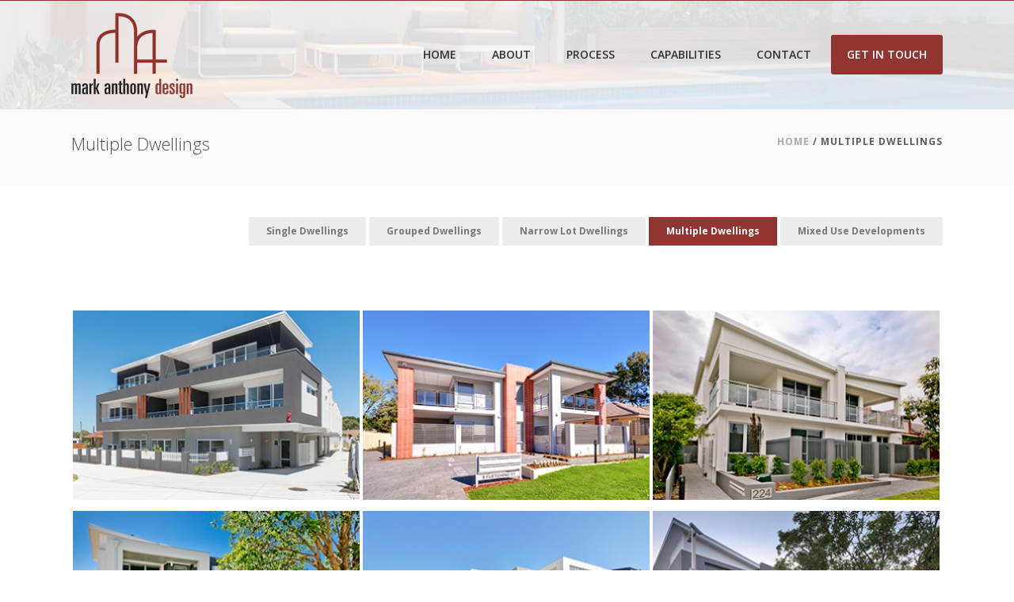

--- FILE ---
content_type: text/html; charset=UTF-8
request_url: https://www.markanthonydesign.com.au/multiple-dwellings/
body_size: 10847
content:
<!DOCTYPE html>
<html  xmlns="https://www.w3.org/1999/xhtml" lang="en-US">
    <head>
        <meta charset="UTF-8" />
        <meta name="viewport" content="width=device-width, initial-scale=1.0, minimum-scale=1.0, maximum-scale=1.0, user-scalable=0" />

        <!--[if IE]>
        <meta http-equiv="X-UA-Compatible" content="IE=edge,chrome=1" />
        <![endif]-->

                  <link rel="shortcut icon" href="https://www.markanthonydesign.com.au/wp-content/uploads/2015/11/favicon-8.ico"  />
        
        <link rel="alternate" type="application/rss+xml" title="Mark Anthony Design RSS Feed" href="https://www.markanthonydesign.com.au/feed/">
        <link rel="alternate" type="application/atom+xml" title="Mark Anthony Design Atom Feed" href="https://www.markanthonydesign.com.au/feed/atom/">
        <link rel="pingback" href="https://www.markanthonydesign.com.au/xmlrpc.php">
         <!--[if lte IE 11]>
         <link rel='stylesheet' href='https://www.markanthonydesign.com.au/wp-content/themes/markanthonydesign/stylesheet/css/ie.css' />
         <![endif]-->

         <!--[if lte IE 9]>
         <script src="https://www.markanthonydesign.com.au/wp-content/themes/markanthonydesign/js/html5shiv.js" type="text/javascript"></script>
         <![endif]-->

         <!--[if lte IE 8]>
            <script type="text/javascript" src="https://www.markanthonydesign.com.au/wp-content/themes/markanthonydesign/js/respond.js"></script>
         <![endif]-->

        <script type="text/javascript" src="https://www.youtube.com/player_api"></script>
        <script type="text/javascript" src="https://f.vimeocdn.com/js/froogaloop2.min.js"></script>

         <script type="text/javascript">

          // Declare theme scripts namespace
          var ken = {};
          var php = {};

          var mk_theme_dir = "https://www.markanthonydesign.com.au/wp-content/themes/markanthonydesign",
          mk_captcha_url = "https://www.markanthonydesign.com.au/wp-content/plugins/ken-core/includes/captcha/captcha.php",
          mk_captcha_check_url = "https://www.markanthonydesign.com.au/wp-content/plugins/ken-core/includes/captcha/captcha-check.php",
          mk_theme_js_path = "https://www.markanthonydesign.com.au/wp-content/themes/markanthonydesign/js",
          mk_captcha_placeholder = "Enter Captcha",
          mk_captcha_invalid_txt = "Invalid. Try again.",
          mk_captcha_correct_txt = "Captcha correct.",
          mk_nav_res_width = 1140,
          mk_header_sticky = 1,
          mk_grid_width = 1140,
          mk_preloader_logo = "https://www.markanthonydesign.com.au/wp-content/uploads/2015/11/markanthonydesign.png",
          mk_header_padding = 10,
          mk_accent_color = "#92342f",
          mk_squeeze_header = 1,
          mk_logo_height = 108,
          mk_preloader_txt_color = "#444444",
          mk_preloader_bg_color = "#ffffff";
          mk_preloader_bar_color = "#92342f",
          mk_no_more_posts = "No More Posts";
          mk_header_structure = "standard";
          mk_boxed_header = "1";

           var mk_header_trans_offset = 120;
                   </script>

    <title>Multiple Dwellings &#8211; Mark Anthony Design</title>
<script type="text/javascript">var ajaxurl = "https://www.markanthonydesign.com.au/wp-admin/admin-ajax.php"</script>                        <script>
                            /* You can add more configuration options to webfontloader by previously defining the WebFontConfig with your options */
                            if ( typeof WebFontConfig === "undefined" ) {
                                WebFontConfig = new Object();
                            }
                            WebFontConfig['google'] = {families: ['Open+Sans:400,600&subset=latin']};

                            (function() {
                                var wf = document.createElement( 'script' );
                                wf.src = 'https://ajax.googleapis.com/ajax/libs/webfont/1.5.3/webfont.js';
                                wf.type = 'text/javascript';
                                wf.async = 'true';
                                var s = document.getElementsByTagName( 'script' )[0];
                                s.parentNode.insertBefore( wf, s );
                            })();
                        </script>
                    <meta name='robots' content='max-image-preview:large' />
<link rel='dns-prefetch' href='//fonts.googleapis.com' />
<link rel="alternate" type="application/rss+xml" title="Mark Anthony Design &raquo; Feed" href="https://www.markanthonydesign.com.au/feed/" />
<script type="text/javascript">
window._wpemojiSettings = {"baseUrl":"https:\/\/s.w.org\/images\/core\/emoji\/14.0.0\/72x72\/","ext":".png","svgUrl":"https:\/\/s.w.org\/images\/core\/emoji\/14.0.0\/svg\/","svgExt":".svg","source":{"concatemoji":"https:\/\/www.markanthonydesign.com.au\/wp-includes\/js\/wp-emoji-release.min.js"}};
/*! This file is auto-generated */
!function(e,a,t){var n,r,o,i=a.createElement("canvas"),p=i.getContext&&i.getContext("2d");function s(e,t){var a=String.fromCharCode,e=(p.clearRect(0,0,i.width,i.height),p.fillText(a.apply(this,e),0,0),i.toDataURL());return p.clearRect(0,0,i.width,i.height),p.fillText(a.apply(this,t),0,0),e===i.toDataURL()}function c(e){var t=a.createElement("script");t.src=e,t.defer=t.type="text/javascript",a.getElementsByTagName("head")[0].appendChild(t)}for(o=Array("flag","emoji"),t.supports={everything:!0,everythingExceptFlag:!0},r=0;r<o.length;r++)t.supports[o[r]]=function(e){if(p&&p.fillText)switch(p.textBaseline="top",p.font="600 32px Arial",e){case"flag":return s([127987,65039,8205,9895,65039],[127987,65039,8203,9895,65039])?!1:!s([55356,56826,55356,56819],[55356,56826,8203,55356,56819])&&!s([55356,57332,56128,56423,56128,56418,56128,56421,56128,56430,56128,56423,56128,56447],[55356,57332,8203,56128,56423,8203,56128,56418,8203,56128,56421,8203,56128,56430,8203,56128,56423,8203,56128,56447]);case"emoji":return!s([129777,127995,8205,129778,127999],[129777,127995,8203,129778,127999])}return!1}(o[r]),t.supports.everything=t.supports.everything&&t.supports[o[r]],"flag"!==o[r]&&(t.supports.everythingExceptFlag=t.supports.everythingExceptFlag&&t.supports[o[r]]);t.supports.everythingExceptFlag=t.supports.everythingExceptFlag&&!t.supports.flag,t.DOMReady=!1,t.readyCallback=function(){t.DOMReady=!0},t.supports.everything||(n=function(){t.readyCallback()},a.addEventListener?(a.addEventListener("DOMContentLoaded",n,!1),e.addEventListener("load",n,!1)):(e.attachEvent("onload",n),a.attachEvent("onreadystatechange",function(){"complete"===a.readyState&&t.readyCallback()})),(e=t.source||{}).concatemoji?c(e.concatemoji):e.wpemoji&&e.twemoji&&(c(e.twemoji),c(e.wpemoji)))}(window,document,window._wpemojiSettings);
</script>
<style type="text/css">
img.wp-smiley,
img.emoji {
	display: inline !important;
	border: none !important;
	box-shadow: none !important;
	height: 1em !important;
	width: 1em !important;
	margin: 0 0.07em !important;
	vertical-align: -0.1em !important;
	background: none !important;
	padding: 0 !important;
}
</style>
	<link rel='stylesheet' id='theme-styles-blessed1-css' href='https://www.markanthonydesign.com.au/wp-content/themes/markanthonydesign/stylesheet/css/styles-blessed1.css' type='text/css' media='all' />
<link rel='stylesheet' id='theme-styles-css' href='https://www.markanthonydesign.com.au/wp-content/themes/markanthonydesign/stylesheet/css/styles.css' type='text/css' media='all' />
<link rel='stylesheet' id='theme-icons-css' href='https://www.markanthonydesign.com.au/wp-content/themes/markanthonydesign/stylesheet/css/theme-font-icons.css' type='text/css' media='all' />
<link rel='stylesheet' id='layerslider-css' href='https://www.markanthonydesign.com.au/wp-content/plugins/layerslider/assets/static/layerslider/css/layerslider.css' type='text/css' media='all' />
<link rel='stylesheet' id='ls-google-fonts-css' href='https://fonts.googleapis.com/css?family=Lato:100,100i,200,200i,300,300i,400,400i,500,500i,600,600i,700,700i,800,800i,900,900i%7COpen+Sans:100,100i,200,200i,300,300i,400,400i,500,500i,600,600i,700,700i,800,800i,900,900i%7CIndie+Flower:100,100i,200,200i,300,300i,400,400i,500,500i,600,600i,700,700i,800,800i,900,900i%7COswald:100,100i,200,200i,300,300i,400,400i,500,500i,600,600i,700,700i,800,800i,900,900i' type='text/css' media='all' />
<link rel='stylesheet' id='wp-block-library-css' href='https://www.markanthonydesign.com.au/wp-includes/css/dist/block-library/style.min.css' type='text/css' media='all' />
<link rel='stylesheet' id='classic-theme-styles-css' href='https://www.markanthonydesign.com.au/wp-includes/css/classic-themes.min.css' type='text/css' media='all' />
<style id='global-styles-inline-css' type='text/css'>
body{--wp--preset--color--black: #000000;--wp--preset--color--cyan-bluish-gray: #abb8c3;--wp--preset--color--white: #ffffff;--wp--preset--color--pale-pink: #f78da7;--wp--preset--color--vivid-red: #cf2e2e;--wp--preset--color--luminous-vivid-orange: #ff6900;--wp--preset--color--luminous-vivid-amber: #fcb900;--wp--preset--color--light-green-cyan: #7bdcb5;--wp--preset--color--vivid-green-cyan: #00d084;--wp--preset--color--pale-cyan-blue: #8ed1fc;--wp--preset--color--vivid-cyan-blue: #0693e3;--wp--preset--color--vivid-purple: #9b51e0;--wp--preset--gradient--vivid-cyan-blue-to-vivid-purple: linear-gradient(135deg,rgba(6,147,227,1) 0%,rgb(155,81,224) 100%);--wp--preset--gradient--light-green-cyan-to-vivid-green-cyan: linear-gradient(135deg,rgb(122,220,180) 0%,rgb(0,208,130) 100%);--wp--preset--gradient--luminous-vivid-amber-to-luminous-vivid-orange: linear-gradient(135deg,rgba(252,185,0,1) 0%,rgba(255,105,0,1) 100%);--wp--preset--gradient--luminous-vivid-orange-to-vivid-red: linear-gradient(135deg,rgba(255,105,0,1) 0%,rgb(207,46,46) 100%);--wp--preset--gradient--very-light-gray-to-cyan-bluish-gray: linear-gradient(135deg,rgb(238,238,238) 0%,rgb(169,184,195) 100%);--wp--preset--gradient--cool-to-warm-spectrum: linear-gradient(135deg,rgb(74,234,220) 0%,rgb(151,120,209) 20%,rgb(207,42,186) 40%,rgb(238,44,130) 60%,rgb(251,105,98) 80%,rgb(254,248,76) 100%);--wp--preset--gradient--blush-light-purple: linear-gradient(135deg,rgb(255,206,236) 0%,rgb(152,150,240) 100%);--wp--preset--gradient--blush-bordeaux: linear-gradient(135deg,rgb(254,205,165) 0%,rgb(254,45,45) 50%,rgb(107,0,62) 100%);--wp--preset--gradient--luminous-dusk: linear-gradient(135deg,rgb(255,203,112) 0%,rgb(199,81,192) 50%,rgb(65,88,208) 100%);--wp--preset--gradient--pale-ocean: linear-gradient(135deg,rgb(255,245,203) 0%,rgb(182,227,212) 50%,rgb(51,167,181) 100%);--wp--preset--gradient--electric-grass: linear-gradient(135deg,rgb(202,248,128) 0%,rgb(113,206,126) 100%);--wp--preset--gradient--midnight: linear-gradient(135deg,rgb(2,3,129) 0%,rgb(40,116,252) 100%);--wp--preset--duotone--dark-grayscale: url('#wp-duotone-dark-grayscale');--wp--preset--duotone--grayscale: url('#wp-duotone-grayscale');--wp--preset--duotone--purple-yellow: url('#wp-duotone-purple-yellow');--wp--preset--duotone--blue-red: url('#wp-duotone-blue-red');--wp--preset--duotone--midnight: url('#wp-duotone-midnight');--wp--preset--duotone--magenta-yellow: url('#wp-duotone-magenta-yellow');--wp--preset--duotone--purple-green: url('#wp-duotone-purple-green');--wp--preset--duotone--blue-orange: url('#wp-duotone-blue-orange');--wp--preset--font-size--small: 13px;--wp--preset--font-size--medium: 20px;--wp--preset--font-size--large: 36px;--wp--preset--font-size--x-large: 42px;--wp--preset--spacing--20: 0.44rem;--wp--preset--spacing--30: 0.67rem;--wp--preset--spacing--40: 1rem;--wp--preset--spacing--50: 1.5rem;--wp--preset--spacing--60: 2.25rem;--wp--preset--spacing--70: 3.38rem;--wp--preset--spacing--80: 5.06rem;}:where(.is-layout-flex){gap: 0.5em;}body .is-layout-flow > .alignleft{float: left;margin-inline-start: 0;margin-inline-end: 2em;}body .is-layout-flow > .alignright{float: right;margin-inline-start: 2em;margin-inline-end: 0;}body .is-layout-flow > .aligncenter{margin-left: auto !important;margin-right: auto !important;}body .is-layout-constrained > .alignleft{float: left;margin-inline-start: 0;margin-inline-end: 2em;}body .is-layout-constrained > .alignright{float: right;margin-inline-start: 2em;margin-inline-end: 0;}body .is-layout-constrained > .aligncenter{margin-left: auto !important;margin-right: auto !important;}body .is-layout-constrained > :where(:not(.alignleft):not(.alignright):not(.alignfull)){max-width: var(--wp--style--global--content-size);margin-left: auto !important;margin-right: auto !important;}body .is-layout-constrained > .alignwide{max-width: var(--wp--style--global--wide-size);}body .is-layout-flex{display: flex;}body .is-layout-flex{flex-wrap: wrap;align-items: center;}body .is-layout-flex > *{margin: 0;}:where(.wp-block-columns.is-layout-flex){gap: 2em;}.has-black-color{color: var(--wp--preset--color--black) !important;}.has-cyan-bluish-gray-color{color: var(--wp--preset--color--cyan-bluish-gray) !important;}.has-white-color{color: var(--wp--preset--color--white) !important;}.has-pale-pink-color{color: var(--wp--preset--color--pale-pink) !important;}.has-vivid-red-color{color: var(--wp--preset--color--vivid-red) !important;}.has-luminous-vivid-orange-color{color: var(--wp--preset--color--luminous-vivid-orange) !important;}.has-luminous-vivid-amber-color{color: var(--wp--preset--color--luminous-vivid-amber) !important;}.has-light-green-cyan-color{color: var(--wp--preset--color--light-green-cyan) !important;}.has-vivid-green-cyan-color{color: var(--wp--preset--color--vivid-green-cyan) !important;}.has-pale-cyan-blue-color{color: var(--wp--preset--color--pale-cyan-blue) !important;}.has-vivid-cyan-blue-color{color: var(--wp--preset--color--vivid-cyan-blue) !important;}.has-vivid-purple-color{color: var(--wp--preset--color--vivid-purple) !important;}.has-black-background-color{background-color: var(--wp--preset--color--black) !important;}.has-cyan-bluish-gray-background-color{background-color: var(--wp--preset--color--cyan-bluish-gray) !important;}.has-white-background-color{background-color: var(--wp--preset--color--white) !important;}.has-pale-pink-background-color{background-color: var(--wp--preset--color--pale-pink) !important;}.has-vivid-red-background-color{background-color: var(--wp--preset--color--vivid-red) !important;}.has-luminous-vivid-orange-background-color{background-color: var(--wp--preset--color--luminous-vivid-orange) !important;}.has-luminous-vivid-amber-background-color{background-color: var(--wp--preset--color--luminous-vivid-amber) !important;}.has-light-green-cyan-background-color{background-color: var(--wp--preset--color--light-green-cyan) !important;}.has-vivid-green-cyan-background-color{background-color: var(--wp--preset--color--vivid-green-cyan) !important;}.has-pale-cyan-blue-background-color{background-color: var(--wp--preset--color--pale-cyan-blue) !important;}.has-vivid-cyan-blue-background-color{background-color: var(--wp--preset--color--vivid-cyan-blue) !important;}.has-vivid-purple-background-color{background-color: var(--wp--preset--color--vivid-purple) !important;}.has-black-border-color{border-color: var(--wp--preset--color--black) !important;}.has-cyan-bluish-gray-border-color{border-color: var(--wp--preset--color--cyan-bluish-gray) !important;}.has-white-border-color{border-color: var(--wp--preset--color--white) !important;}.has-pale-pink-border-color{border-color: var(--wp--preset--color--pale-pink) !important;}.has-vivid-red-border-color{border-color: var(--wp--preset--color--vivid-red) !important;}.has-luminous-vivid-orange-border-color{border-color: var(--wp--preset--color--luminous-vivid-orange) !important;}.has-luminous-vivid-amber-border-color{border-color: var(--wp--preset--color--luminous-vivid-amber) !important;}.has-light-green-cyan-border-color{border-color: var(--wp--preset--color--light-green-cyan) !important;}.has-vivid-green-cyan-border-color{border-color: var(--wp--preset--color--vivid-green-cyan) !important;}.has-pale-cyan-blue-border-color{border-color: var(--wp--preset--color--pale-cyan-blue) !important;}.has-vivid-cyan-blue-border-color{border-color: var(--wp--preset--color--vivid-cyan-blue) !important;}.has-vivid-purple-border-color{border-color: var(--wp--preset--color--vivid-purple) !important;}.has-vivid-cyan-blue-to-vivid-purple-gradient-background{background: var(--wp--preset--gradient--vivid-cyan-blue-to-vivid-purple) !important;}.has-light-green-cyan-to-vivid-green-cyan-gradient-background{background: var(--wp--preset--gradient--light-green-cyan-to-vivid-green-cyan) !important;}.has-luminous-vivid-amber-to-luminous-vivid-orange-gradient-background{background: var(--wp--preset--gradient--luminous-vivid-amber-to-luminous-vivid-orange) !important;}.has-luminous-vivid-orange-to-vivid-red-gradient-background{background: var(--wp--preset--gradient--luminous-vivid-orange-to-vivid-red) !important;}.has-very-light-gray-to-cyan-bluish-gray-gradient-background{background: var(--wp--preset--gradient--very-light-gray-to-cyan-bluish-gray) !important;}.has-cool-to-warm-spectrum-gradient-background{background: var(--wp--preset--gradient--cool-to-warm-spectrum) !important;}.has-blush-light-purple-gradient-background{background: var(--wp--preset--gradient--blush-light-purple) !important;}.has-blush-bordeaux-gradient-background{background: var(--wp--preset--gradient--blush-bordeaux) !important;}.has-luminous-dusk-gradient-background{background: var(--wp--preset--gradient--luminous-dusk) !important;}.has-pale-ocean-gradient-background{background: var(--wp--preset--gradient--pale-ocean) !important;}.has-electric-grass-gradient-background{background: var(--wp--preset--gradient--electric-grass) !important;}.has-midnight-gradient-background{background: var(--wp--preset--gradient--midnight) !important;}.has-small-font-size{font-size: var(--wp--preset--font-size--small) !important;}.has-medium-font-size{font-size: var(--wp--preset--font-size--medium) !important;}.has-large-font-size{font-size: var(--wp--preset--font-size--large) !important;}.has-x-large-font-size{font-size: var(--wp--preset--font-size--x-large) !important;}
.wp-block-navigation a:where(:not(.wp-element-button)){color: inherit;}
:where(.wp-block-columns.is-layout-flex){gap: 2em;}
.wp-block-pullquote{font-size: 1.5em;line-height: 1.6;}
</style>
<link rel='stylesheet' id='theme-options-css' href='https://www.markanthonydesign.com.au/wp-content/uploads/mk_assets/theme-options-production.css' type='text/css' media='all' />
<link rel='stylesheet' id='mk-style-css' href='https://www.markanthonydesign.com.au/wp-content/themes/markanthonydesign_child/style.css' type='text/css' media='all' />
<link rel='stylesheet' id='theme-dynamic-styles-css' href='https://www.markanthonydesign.com.au/wp-content/themes/markanthonydesign/custom.css' type='text/css' media='all' />
<style id='theme-dynamic-styles-inline-css' type='text/css'>
body,.theme-main-wrapper { background-color:#ffffff;background-repeat:repeat;background-position:right bottom;background-attachment:scroll; } .mk-header-toolbar{ background-color:#ffffff;background-repeat:repeat;background-position:right bottom;background-attachment:scroll; } #mk-header, .mk-secondary-header { background-color:#ffffff;background-repeat:repeat;background-position:right bottom;background-attachment:scroll; } .theme-main-wrapper:not(.vertical-header) #mk-header.transparent-header.light-header-skin, .theme-main-wrapper:not(.vertical-header) #mk-header.transparent-header.dark-header-skin{ border-top:none !important; background:transparent !important; } .theme-main-wrapper:not(.vertical-header) .sticky-header.sticky-header-padding { padding-top:128px; } .sticky-header-padding { background-color:#ffffff; } #mk-header.transparent-header-sticky, #mk-header.sticky-header:not(.transparent-header) { border-bottom:1px solid#e6e6e6; } #mk-page-title { padding:40px 0; } #mk-page-title .mk-page-heading{ font-size:22px; color:#545454; ; ; } #mk-breadcrumbs { line-height:22px; } #mk-page-title .mk-page-title-bg { background-color:#fafafa;background-repeat:repeat;background-position:right bottom;; height:100%; width:100%; top:0; left:0; transform:translateZ(0); -webkit-transform:translateZ(0); } .page-master-holder { position:relative; } .background-img--page { background-color:#ffffff;background-repeat:repeat;background-position:right bottom; height:100%; width:100%; position:absolute; top:0; left:0; transform:translateZ(0); -webkit-transform:translateZ(0); z-index:-1; } #mk-footer{ background-color:#191919;background-repeat:repeat;background-position:right bottom;background-attachment:scroll; } @font-face { font-family:'ArtbeesWPTokens'; src:url('https://www.markanthonydesign.com.au/wp-content/themes/markanthonydesign/stylesheet/artbees-icons/ArtbeesWPTokens.eot'); src:url('https://www.markanthonydesign.com.au/wp-content/themes/markanthonydesign/stylesheet/artbees-icons/ArtbeesWPTokens.eot?#iefix') format('embedded-opentype'), url('https://www.markanthonydesign.com.au/wp-content/themes/markanthonydesign/stylesheet/artbees-icons/ArtbeesWPTokens.woff') format('woff'), url('https://www.markanthonydesign.com.au/wp-content/themes/markanthonydesign/stylesheet/artbees-icons/ArtbeesWPTokens.ttf') format('truetype'), url('https://www.markanthonydesign.com.au/wp-content/themes/markanthonydesign/stylesheet/artbees-icons/ArtbeesWPTokens.svg#ArtbeesWPTokens') format('svg'); font-weight:400; font-style:normal; } @font-face { font-family:'FontAwesome'; src:url('https://www.markanthonydesign.com.au/wp-content/themes/markanthonydesign/stylesheet/awesome-icons/fontawesome-webfont.eot?v=4.2'); src:url('https://www.markanthonydesign.com.au/wp-content/themes/markanthonydesign/stylesheet/awesome-icons/fontawesome-webfont.eot?#iefix&v=4.2') format('embedded-opentype'), url('https://www.markanthonydesign.com.au/wp-content/themes/markanthonydesign/stylesheet/awesome-icons/fontawesome-webfont.woff?v=4.2') format('woff'), url('https://www.markanthonydesign.com.au/wp-content/themes/markanthonydesign/stylesheet/awesome-icons/fontawesome-webfont.ttf?v=4.2') format('truetype'), url('https://www.markanthonydesign.com.au/wp-content/themes/markanthonydesign/stylesheet/awesome-icons/fontawesome-webfont.svg#FontAwesome') format('svg');; font-weight:normal; font-style:normal; } @font-face { font-family:'star'; src:url('https://www.markanthonydesign.com.au/wp-content/themes/markanthonydesign/stylesheet/woocommerce-fonts/star.eot'); src:url('../woocommerce-fonts/star.eot?#iefix') format('embedded-opentype'), url('../woocommerce-fonts/star.woff') format('woff'), url('../woocommerce-fonts/star.ttf') format('truetype'), url('../woocommerce-fonts/star.svg#star') format('svg'); font-weight:normal; font-style:normal; } @font-face { font-family:'WooCommerce'; src:url('https://www.markanthonydesign.com.au/wp-content/themes/markanthonydesign/stylesheet/woocommerce-fonts/WooCommerce.eot'); src:url('https://www.markanthonydesign.com.au/wp-content/themes/markanthonydesign/stylesheet/woocommerce-fonts/WooCommerce.eot?#iefix') format('embedded-opentype'), url('https://www.markanthonydesign.com.au/wp-content/themes/markanthonydesign/stylesheet/woocommerce-fonts/WooCommerce.woff') format('woff'), url('https://www.markanthonydesign.com.au/wp-content/themes/markanthonydesign/stylesheet/woocommerce-fonts/WooCommerce.ttf') format('truetype'), url('https://www.markanthonydesign.com.au/wp-content/themes/markanthonydesign/stylesheet/woocommerce-fonts/WooCommerce.svg#WooCommerce') format('svg'); font-weight:normal; font-style:normal; } @font-face { font-family:'Flaticon'; src:url('https://www.markanthonydesign.com.au/wp-content/themes/markanthonydesign/stylesheet/line-icon-set/flaticon.eot'); src:url('https://www.markanthonydesign.com.au/wp-content/themes/markanthonydesign/stylesheet/line-icon-set/flaticon.eot#iefix') format('embedded-opentype'), url('https://www.markanthonydesign.com.au/wp-content/themes/markanthonydesign/stylesheet/line-icon-set/flaticon.woff') format('woff'), url('https://www.markanthonydesign.com.au/wp-content/themes/markanthonydesign/stylesheet/line-icon-set/flaticon.ttf') format('truetype'), url('https://www.markanthonydesign.com.au/wp-content/themes/markanthonydesign/stylesheet/line-icon-set/flaticon.svg') format('svg'); font-weight:normal; font-style:normal; } @font-face { font-family:'Pe-icon-line'; src:url('https://www.markanthonydesign.com.au/wp-content/themes/markanthonydesign/stylesheet/pe-line-icons/Pe-icon-line.eot?lqevop'); src:url('https://www.markanthonydesign.com.au/wp-content/themes/markanthonydesign/stylesheet/pe-line-icons/Pe-icon-line.eot?#iefixlqevop') format('embedded-opentype'), url('https://www.markanthonydesign.com.au/wp-content/themes/markanthonydesign/stylesheet/pe-line-icons/Pe-icon-line.woff?lqevop') format('woff'), url('https://www.markanthonydesign.com.au/wp-content/themes/markanthonydesign/stylesheet/pe-line-icons/Pe-icon-line.ttf?lqevop') format('truetype'), url('https://www.markanthonydesign.com.au/wp-content/themes/markanthonydesign/stylesheet/pe-line-icons/Pe-icon-line.svg?lqevop#Pe-icon-line') format('svg'); font-weight:normal; font-style:normal; } .btn-1 { background-color:#92342f; color:#dddddd; margin-bottom:2px; } .btn-1:hover { background-color:#7c2c28; color:#dddddd; } .btn-2 { background-color:#92342f; color:#dddddd; margin-bottom:2px; } .btn-2:hover { background-color:#7c2c28; color:#dddddd; } .btn-3 { background-color:#92342f; color:#dddddd; margin-bottom:2px; } .btn-3:hover { background-color:#7c2c28; color:#dddddd; } .btn-4 { background-color:#92342f; color:#dddddd; margin-bottom:2px; } .btn-4:hover { background-color:#7c2c28; color:#dddddd; } .btn-5 { background-color:#92342f; color:#dddddd; margin-bottom:2px; } .btn-5:hover { background-color:#7c2c28; color:#dddddd; } #mk-portfolio-loop-6 .mk-portfolio-item .item-holder { margin-left :2px; margin-right :2px; margin-bottom :5px; } .btn-7 { background-color:#444444; color:#dddddd; margin-bottom:15px; } .btn-7:hover { background-color:#3a3a3a; color:#dddddd; }
</style>
<script type='text/javascript' src='https://www.markanthonydesign.com.au/wp-content/plugins/enable-jquery-migrate-helper/js/jquery/jquery-1.12.4-wp.js' id='jquery-core-js'></script>
<script type='text/javascript' src='https://www.markanthonydesign.com.au/wp-content/plugins/enable-jquery-migrate-helper/js/jquery-migrate/jquery-migrate-1.4.1-wp.js' id='jquery-migrate-js'></script>
<script type='text/javascript' id='layerslider-utils-js-extra'>
/* <![CDATA[ */
var LS_Meta = {"v":"7.6.8","fixGSAP":"1"};
/* ]]> */
</script>
<script type='text/javascript' src='https://www.markanthonydesign.com.au/wp-content/plugins/layerslider/assets/static/layerslider/js/layerslider.utils.js' id='layerslider-utils-js'></script>
<script type='text/javascript' src='https://www.markanthonydesign.com.au/wp-content/plugins/layerslider/assets/static/layerslider/js/layerslider.kreaturamedia.jquery.js' id='layerslider-js'></script>
<script type='text/javascript' src='https://www.markanthonydesign.com.au/wp-content/plugins/layerslider/assets/static/layerslider/js/layerslider.transitions.js' id='layerslider-transitions-js'></script>
<meta name="generator" content="Powered by LayerSlider 7.6.8 - Build Heros, Sliders, and Popups. Create Animations and Beautiful, Rich Web Content as Easy as Never Before on WordPress." />
<!-- LayerSlider updates and docs at: https://layerslider.com -->
<link rel="https://api.w.org/" href="https://www.markanthonydesign.com.au/wp-json/" /><link rel="alternate" type="application/json" href="https://www.markanthonydesign.com.au/wp-json/wp/v2/pages/27321" /><link rel="EditURI" type="application/rsd+xml" title="RSD" href="https://www.markanthonydesign.com.au/xmlrpc.php?rsd" />
<link rel="wlwmanifest" type="application/wlwmanifest+xml" href="https://www.markanthonydesign.com.au/wp-includes/wlwmanifest.xml" />
<meta name="generator" content="WordPress 6.1.9" />
<link rel="canonical" href="https://www.markanthonydesign.com.au/multiple-dwellings/" />
<link rel='shortlink' href='https://www.markanthonydesign.com.au/?p=27321' />
<link rel="alternate" type="application/json+oembed" href="https://www.markanthonydesign.com.au/wp-json/oembed/1.0/embed?url=https%3A%2F%2Fwww.markanthonydesign.com.au%2Fmultiple-dwellings%2F" />
<link rel="alternate" type="text/xml+oembed" href="https://www.markanthonydesign.com.au/wp-json/oembed/1.0/embed?url=https%3A%2F%2Fwww.markanthonydesign.com.au%2Fmultiple-dwellings%2F&#038;format=xml" />
<meta name="generator" content="Mark Anthony Design Child Theme 4.3.4" />
<meta name="generator" content="Powered by WPBakery Page Builder - drag and drop page builder for WordPress."/>
<noscript><style> .wpb_animate_when_almost_visible { opacity: 1; }</style></noscript>    </head>


<body data-rsssl=1 class="page-template-default page page-id-27321 wpb-js-composer js-comp-ver-6.10.0 vc_responsive" itemscope="itemscope" itemtype="https://schema.org/WebPage" >
  

<svg xmlns="http://www.w3.org/2000/svg" viewBox="0 0 0 0" width="0" height="0" focusable="false" role="none" style="visibility: hidden; position: absolute; left: -9999px; overflow: hidden;" ><defs><filter id="wp-duotone-dark-grayscale"><feColorMatrix color-interpolation-filters="sRGB" type="matrix" values=" .299 .587 .114 0 0 .299 .587 .114 0 0 .299 .587 .114 0 0 .299 .587 .114 0 0 " /><feComponentTransfer color-interpolation-filters="sRGB" ><feFuncR type="table" tableValues="0 0.49803921568627" /><feFuncG type="table" tableValues="0 0.49803921568627" /><feFuncB type="table" tableValues="0 0.49803921568627" /><feFuncA type="table" tableValues="1 1" /></feComponentTransfer><feComposite in2="SourceGraphic" operator="in" /></filter></defs></svg><svg xmlns="http://www.w3.org/2000/svg" viewBox="0 0 0 0" width="0" height="0" focusable="false" role="none" style="visibility: hidden; position: absolute; left: -9999px; overflow: hidden;" ><defs><filter id="wp-duotone-grayscale"><feColorMatrix color-interpolation-filters="sRGB" type="matrix" values=" .299 .587 .114 0 0 .299 .587 .114 0 0 .299 .587 .114 0 0 .299 .587 .114 0 0 " /><feComponentTransfer color-interpolation-filters="sRGB" ><feFuncR type="table" tableValues="0 1" /><feFuncG type="table" tableValues="0 1" /><feFuncB type="table" tableValues="0 1" /><feFuncA type="table" tableValues="1 1" /></feComponentTransfer><feComposite in2="SourceGraphic" operator="in" /></filter></defs></svg><svg xmlns="http://www.w3.org/2000/svg" viewBox="0 0 0 0" width="0" height="0" focusable="false" role="none" style="visibility: hidden; position: absolute; left: -9999px; overflow: hidden;" ><defs><filter id="wp-duotone-purple-yellow"><feColorMatrix color-interpolation-filters="sRGB" type="matrix" values=" .299 .587 .114 0 0 .299 .587 .114 0 0 .299 .587 .114 0 0 .299 .587 .114 0 0 " /><feComponentTransfer color-interpolation-filters="sRGB" ><feFuncR type="table" tableValues="0.54901960784314 0.98823529411765" /><feFuncG type="table" tableValues="0 1" /><feFuncB type="table" tableValues="0.71764705882353 0.25490196078431" /><feFuncA type="table" tableValues="1 1" /></feComponentTransfer><feComposite in2="SourceGraphic" operator="in" /></filter></defs></svg><svg xmlns="http://www.w3.org/2000/svg" viewBox="0 0 0 0" width="0" height="0" focusable="false" role="none" style="visibility: hidden; position: absolute; left: -9999px; overflow: hidden;" ><defs><filter id="wp-duotone-blue-red"><feColorMatrix color-interpolation-filters="sRGB" type="matrix" values=" .299 .587 .114 0 0 .299 .587 .114 0 0 .299 .587 .114 0 0 .299 .587 .114 0 0 " /><feComponentTransfer color-interpolation-filters="sRGB" ><feFuncR type="table" tableValues="0 1" /><feFuncG type="table" tableValues="0 0.27843137254902" /><feFuncB type="table" tableValues="0.5921568627451 0.27843137254902" /><feFuncA type="table" tableValues="1 1" /></feComponentTransfer><feComposite in2="SourceGraphic" operator="in" /></filter></defs></svg><svg xmlns="http://www.w3.org/2000/svg" viewBox="0 0 0 0" width="0" height="0" focusable="false" role="none" style="visibility: hidden; position: absolute; left: -9999px; overflow: hidden;" ><defs><filter id="wp-duotone-midnight"><feColorMatrix color-interpolation-filters="sRGB" type="matrix" values=" .299 .587 .114 0 0 .299 .587 .114 0 0 .299 .587 .114 0 0 .299 .587 .114 0 0 " /><feComponentTransfer color-interpolation-filters="sRGB" ><feFuncR type="table" tableValues="0 0" /><feFuncG type="table" tableValues="0 0.64705882352941" /><feFuncB type="table" tableValues="0 1" /><feFuncA type="table" tableValues="1 1" /></feComponentTransfer><feComposite in2="SourceGraphic" operator="in" /></filter></defs></svg><svg xmlns="http://www.w3.org/2000/svg" viewBox="0 0 0 0" width="0" height="0" focusable="false" role="none" style="visibility: hidden; position: absolute; left: -9999px; overflow: hidden;" ><defs><filter id="wp-duotone-magenta-yellow"><feColorMatrix color-interpolation-filters="sRGB" type="matrix" values=" .299 .587 .114 0 0 .299 .587 .114 0 0 .299 .587 .114 0 0 .299 .587 .114 0 0 " /><feComponentTransfer color-interpolation-filters="sRGB" ><feFuncR type="table" tableValues="0.78039215686275 1" /><feFuncG type="table" tableValues="0 0.94901960784314" /><feFuncB type="table" tableValues="0.35294117647059 0.47058823529412" /><feFuncA type="table" tableValues="1 1" /></feComponentTransfer><feComposite in2="SourceGraphic" operator="in" /></filter></defs></svg><svg xmlns="http://www.w3.org/2000/svg" viewBox="0 0 0 0" width="0" height="0" focusable="false" role="none" style="visibility: hidden; position: absolute; left: -9999px; overflow: hidden;" ><defs><filter id="wp-duotone-purple-green"><feColorMatrix color-interpolation-filters="sRGB" type="matrix" values=" .299 .587 .114 0 0 .299 .587 .114 0 0 .299 .587 .114 0 0 .299 .587 .114 0 0 " /><feComponentTransfer color-interpolation-filters="sRGB" ><feFuncR type="table" tableValues="0.65098039215686 0.40392156862745" /><feFuncG type="table" tableValues="0 1" /><feFuncB type="table" tableValues="0.44705882352941 0.4" /><feFuncA type="table" tableValues="1 1" /></feComponentTransfer><feComposite in2="SourceGraphic" operator="in" /></filter></defs></svg><svg xmlns="http://www.w3.org/2000/svg" viewBox="0 0 0 0" width="0" height="0" focusable="false" role="none" style="visibility: hidden; position: absolute; left: -9999px; overflow: hidden;" ><defs><filter id="wp-duotone-blue-orange"><feColorMatrix color-interpolation-filters="sRGB" type="matrix" values=" .299 .587 .114 0 0 .299 .587 .114 0 0 .299 .587 .114 0 0 .299 .587 .114 0 0 " /><feComponentTransfer color-interpolation-filters="sRGB" ><feFuncR type="table" tableValues="0.098039215686275 1" /><feFuncG type="table" tableValues="0 0.66274509803922" /><feFuncB type="table" tableValues="0.84705882352941 0.41960784313725" /><feFuncA type="table" tableValues="1 1" /></feComponentTransfer><feComposite in2="SourceGraphic" operator="in" /></filter></defs></svg>
<div class="theme-main-wrapper ">

<div id="mk-boxed-layout" class="mk-full-enabled ">


<header id="mk-header" style="background-color: rgb(255 255 255 / 90%) !important; background-image: url(/wp-content/uploads/2015/11/header-bg1.jpg) !important;" class=" sticky-header  boxed-header header-align-left header-structure-standard put-header-top theme-main-header mk-header-module" data-header-style="block" data-header-structure="standard" data-transparent-skin="light" data-height="128" data-sticky-height="80" role="banner" itemscope="itemscope" itemtype="https://schema.org/WPHeader" >

<div class="mk-grid"><nav id="mk-main-navigation" role="navigation" itemscope="itemscope" itemtype="https://schema.org/SiteNavigationElement" ><ul id="menu-main-menu" class="main-navigation-ul"><li class="responsive-nav-link">
			<div class="mk-burger-icon">
	              <div class="burger-icon-1"></div>
	              <div class="burger-icon-2"></div>
	              <div class="burger-icon-3"></div>
            	</div>
		</li><li class="mk-header-logo  "><a href="https://www.markanthonydesign.com.au/" title="Mark Anthony Design"><img alt="Mark Anthony Design" class="mk-dark-logo" src="https://www.markanthonydesign.com.au/wp-content/uploads/2015/11/markanthonydesign.png" data-retina-src="" /></a></li><li id="menu-item-26482" class="menu-item menu-item-type-custom menu-item-object-custom menu-item-home no-mega-menu"><a class="menu-item-link"  href="https://www.markanthonydesign.com.au/">Home</a></li>
<li id="menu-item-26472" class="menu-item menu-item-type-custom menu-item-object-custom has-mega-menu"><a class="menu-item-link"  href="https://www.markanthonydesign.com.au/about-us/">About</a></li>
<li id="menu-item-26475" class="menu-item menu-item-type-custom menu-item-object-custom menu-item-home menu-item-has-children no-mega-menu"><a class="menu-item-link"  href="https://www.markanthonydesign.com.au/#process">Process</a>
<ul style="" class="sub-menu ">
	<li id="menu-item-28000" class="menu-item menu-item-type-custom menu-item-object-custom"><a class="menu-item-link"  href="https://www.markanthonydesign.com.au/our-process/">Design Brief</a></li>
	<li id="menu-item-28001" class="menu-item menu-item-type-custom menu-item-object-custom"><a class="menu-item-link"  href="https://www.markanthonydesign.com.au/our-process/">Design Concept &#038; Design Development</a></li>
	<li id="menu-item-28002" class="menu-item menu-item-type-custom menu-item-object-custom"><a class="menu-item-link"  href="https://www.markanthonydesign.com.au/our-process/">Planning Drawings &#038; Local Authority Submission</a></li>
	<li id="menu-item-28003" class="menu-item menu-item-type-custom menu-item-object-custom"><a class="menu-item-link"  href="https://www.markanthonydesign.com.au/our-process/">Construction Documentation</a></li>
</ul>
</li>
<li id="menu-item-26474" class="menu-item menu-item-type-custom menu-item-object-custom menu-item-home current-menu-ancestor current-menu-parent menu-item-has-children no-mega-menu"><a class="menu-item-link"  href="https://www.markanthonydesign.com.au/#capabilities">Capabilities</a>
<ul style="" class="sub-menu ">
	<li id="menu-item-27999" class="menu-item menu-item-type-post_type menu-item-object-page"><a class="menu-item-link"  href="https://www.markanthonydesign.com.au/single-dwellings/">Single Dwellings</a></li>
	<li id="menu-item-27998" class="menu-item menu-item-type-post_type menu-item-object-page"><a class="menu-item-link"  href="https://www.markanthonydesign.com.au/grouped-dwellings/">Grouped Dwellings</a></li>
	<li id="menu-item-27996" class="menu-item menu-item-type-post_type menu-item-object-page"><a class="menu-item-link"  href="https://www.markanthonydesign.com.au/narrow-lot-dwellings/">Narrow Lot Dwellings</a></li>
	<li id="menu-item-27997" class="menu-item menu-item-type-post_type menu-item-object-page current-menu-item page_item page-item-27321 current_page_item"><a class="menu-item-link"  href="https://www.markanthonydesign.com.au/multiple-dwellings/">Multiple Dwellings</a></li>
	<li id="menu-item-27995" class="menu-item menu-item-type-post_type menu-item-object-page"><a class="menu-item-link"  href="https://www.markanthonydesign.com.au/mixed-use-developments/">Mixed Use Developments</a></li>
</ul>
</li>
<li id="menu-item-26477" class="menu-item menu-item-type-custom menu-item-object-custom menu-item-home no-mega-menu"><a class="menu-item-link"  href="https://www.markanthonydesign.com.au/#contact">Contact</a></li>
<li id="menu-item-27768" class="gtch menu-item menu-item-type-custom menu-item-object-custom no-mega-menu"><a class="menu-item-link"  href="https://www.markanthonydesign.com.au/get-in-touch/">Get In Touch</a></li>
<li class="mk-header-social inside-grid"></li></ul></nav></div>

</header>


<div class="responsive-nav-container"></div>


<div class="sticky-header-padding  sticky-header "></div>


<section id="mk-page-title" class="left-align" data-intro="none" data-fullHeight="false"><div class="mk-page-title-bg"></div><div class="mk-effect-gradient-layer"></div><div class="mk-grid"><h1 class="mk-page-heading">Multiple Dwellings</h1><div id="mk-breadcrumbs"><div class="mk-breadcrumbs-inner dark-skin"><a href="https://www.markanthonydesign.com.au">Home</a> &#47; Multiple Dwellings</div></div><div class="clearboth"></div></div></section>

<style type="text/css">
.transparent-header.dark-header-skin #mk-main-navigation > ul > li.menu-item > a {
color:#000!important;
}
#mk-main-navigation > ul > li.current-menu-item > a {
color:#92342F!important;
}

.transparent-header.dark-header-skin #mk-main-navigation > ul > li.menu-item > a:hover {
color:#fff!important;
}

.transparent-header.dark-header-skin #mk-main-navigation > ul > li.menu-item:hover > a, .transparent-header.dark-header-skin #mk-main-navigation > ul > li.menu-item > a:hover {
color:#92342F!important;
}
.mk-portfolio-item .portfolio-meta {
    top: 47%!important;
 }
.mk-portfolio-item.classic-hover .the-title a, .mk-portfolio-item.classic-hover .the-title span {
    font-size: 23px!important;
}

.mk-portfolio-item .the-title {
    font-size: 23px!important;
}
.mk-portfolio-item.classic-hover .portfolio-cats {
    font-size: 15px!important;
    line-height: 18px!important;
    margin-top: 10px!important;
}
#mk-header.transparent-header-sticky, #mk-header.sticky-header {
    border-bottom: 1px solid#f3f3f3;
    padding-top: 4px;
    padding-bottom: 4px;
}
#mk-main-navigation > ul > li.menu-item > a, .mk-vertical-menu li.menu-item > a {
    color: #666;
}
#mk-header:not(.header-structure-vertical).sticky-trigger-header .mk-header-logo, #mk-header:not(.header-structure-vertical).sticky-trigger-header .mk-header-logo a {
    margin-top: 2px!important;
    margin-bottom: 2px!important;
    height: 36px!important;
    width: 175px!important;

}
@media (min-width: 900px) and (max-width: 1023px){
.mk-header-logo {
    margin-left: 0px !important;
}

</style>
<div id="theme-page" class="page-master-holder" role="main" itemprop="mainContentOfPage" >
  	<div class="background-img background-img--page"></div>
	<div class="mk-main-wrapper-holder">
		<div class="theme-page-wrapper mk-main-wrapper full-layout  mk-grid vc_row-fluid">
			<div class="theme-content " itemprop="mainContentOfPage">
			
			
										<section class="wpb-content-wrapper"><div  id="cpb-our-work"   class="vc_row wpb_row vc_row-fluid js-master-row  mk-fullwidth-false attched-false ">
	<div style="" class="vc_col-sm-12 wpb_column column_container ">
			<div class="mk-button-align left"><a href="https://www.markanthonydesign.com.au/single-dwellings/" target="_self"  class="mk-button btn-1  flat-button small pointed   "><span>Single Dwellings</span></a></div>

<div class="mk-button-align left"><a href="https://www.markanthonydesign.com.au/grouped-dwellings/" target="_self"  class="mk-button btn-2  flat-button small pointed   "><span>Grouped Dwellings</span></a></div>

<div class="mk-button-align left"><a href="https://www.markanthonydesign.com.au/narrow-lot-dwellings/" target="_self"  class="mk-button btn-3  flat-button small pointed   "><span>Narrow Lot Dwellings</span></a></div>

<div class="mk-button-align left"><a href="https://www.markanthonydesign.com.au/multiple-dwellings/" target="_self" id="active" class="mk-button btn-4  flat-button small pointed   "><span>Multiple Dwellings</span></a></div>

<div class="mk-button-align left"><a href="https://www.markanthonydesign.com.au/mixed-use-developments/" target="_self"  class="mk-button btn-5  flat-button small pointed   "><span>Mixed Use Developments</span></a></div>

<div class="vc_empty_space"   style="height: 32px"><span class="vc_empty_space_inner"></span></div>
	</div></div><div   class="vc_row wpb_row vc_row-fluid js-master-row  mk-fullwidth-false attched-false ">
	<div style="" class="vc_col-sm-12 wpb_column column_container ">
			<div class="vc_empty_space"   style="height: 50px"><span class="vc_empty_space_inner"></span></div><div class="portfolio-grid  "><div class="loop-main-wrapper"><div class="portfolio-loader"><div class="mk-loader"></div></div><section id="mk-portfolio-loop-6" data-uniqid="1679498802-641b1e32c48ff" data-style="flip" class="mk-portfolio-container isotop-enabled mk-theme-loop mk-portfolio-flip page-nav-style show-category-false ">
<article id="portfolio-28606" class="flip-portfolio-item flip-1679498802-641b1e32c48ff portfolio-ajax-item three-column mk-portfolio-item mk-isotop-item multiple-dwellings"><div class="item-holder"><div class="flip-wrapper"><figure class="front"><img alt="Liege Street, Woodlands" title="Liege Street, Woodlands" src="https://www.markanthonydesign.com.au/wp-content/uploads/bfi_thumb/liege-street-woodlands-q3waklukyazgu1gbqwmwa9ca2vwhtygh18d7a9ox4a.jpg" itemprop="image" /></figure><figure class="back"><div class="featured-image"><img alt="Liege Street, Woodlands" title="Liege Street, Woodlands" src="https://www.markanthonydesign.com.au/wp-content/uploads/bfi_thumb/liege-street-woodlands-q3waklukyazgu1gbqwmwa9ca2vwhtygh18d7a9ox4a.jpg"  /><div class="flip-overlay"></div><div class="portfolio-meta"><div class="the-title"><a class="project-load" data-post-id="28606" href="https://www.markanthonydesign.com.au/portfolio/liege-street-woodlands/">Liege Street, Woodlands</a></div><div class="clearboth"></div></div></div></figure></div></div></article><article id="portfolio-28597" class="flip-portfolio-item flip-1679498802-641b1e32c48ff portfolio-ajax-item three-column mk-portfolio-item mk-isotop-item multiple-dwellings"><div class="item-holder"><div class="flip-wrapper"><figure class="front"><img alt="Fletching Street, Balga" title="Fletching Street, Balga" src="https://www.markanthonydesign.com.au/wp-content/uploads/bfi_thumb/fletching-street-balga-q3wajycm7g3arsegk4h81x9r894bhiv6m022acnrfu.jpg" itemprop="image" /></figure><figure class="back"><div class="featured-image"><img alt="Fletching Street, Balga" title="Fletching Street, Balga" src="https://www.markanthonydesign.com.au/wp-content/uploads/bfi_thumb/fletching-street-balga-q3wajycm7g3arsegk4h81x9r894bhiv6m022acnrfu.jpg"  /><div class="flip-overlay"></div><div class="portfolio-meta"><div class="the-title"><a class="project-load" data-post-id="28597" href="https://www.markanthonydesign.com.au/portfolio/fletching-street-balga/">Fletching Street, Balga</a></div><div class="clearboth"></div></div></div></figure></div></div></article><article id="portfolio-28586" class="flip-portfolio-item flip-1679498802-641b1e32c48ff portfolio-ajax-item three-column mk-portfolio-item mk-isotop-item multiple-dwellings"><div class="item-holder"><div class="flip-wrapper"><figure class="front"><img alt="Flamborough Street, Doubleview" title="Flamborough Street, Doubleview" src="https://www.markanthonydesign.com.au/wp-content/uploads/bfi_thumb/flamborough-street-doubleview-q3wajem07xc9zz74rdy23k92r5tlzvotjacv7jh12i.jpg" itemprop="image" /></figure><figure class="back"><div class="featured-image"><img alt="Flamborough Street, Doubleview" title="Flamborough Street, Doubleview" src="https://www.markanthonydesign.com.au/wp-content/uploads/bfi_thumb/flamborough-street-doubleview-q3wajem07xc9zz74rdy23k92r5tlzvotjacv7jh12i.jpg"  /><div class="flip-overlay"></div><div class="portfolio-meta"><div class="the-title"><a class="project-load" data-post-id="28586" href="https://www.markanthonydesign.com.au/portfolio/flamborough-street-doubleview/">Flamborough Street, Doubleview</a></div><div class="clearboth"></div></div></div></figure></div></div></article><article id="portfolio-28575" class="flip-portfolio-item flip-1679498802-641b1e32c48ff portfolio-ajax-item three-column mk-portfolio-item mk-isotop-item multiple-dwellings"><div class="item-holder"><div class="flip-wrapper"><figure class="front"><img alt="Dongara Street, Innaloo" title="Dongara Street, Innaloo" src="https://www.markanthonydesign.com.au/wp-content/uploads/bfi_thumb/dongara-street-innaloo-q3waia6y21sy4qtubeh3mcg97lctsw8d1qazkn4yi2.jpg" itemprop="image" /></figure><figure class="back"><div class="featured-image"><img alt="Dongara Street, Innaloo" title="Dongara Street, Innaloo" src="https://www.markanthonydesign.com.au/wp-content/uploads/bfi_thumb/dongara-street-innaloo-q3waia6y21sy4qtubeh3mcg97lctsw8d1qazkn4yi2.jpg"  /><div class="flip-overlay"></div><div class="portfolio-meta"><div class="the-title"><a class="project-load" data-post-id="28575" href="https://www.markanthonydesign.com.au/portfolio/dongara-street-innaloo/">Dongara Street, Innaloo</a></div><div class="clearboth"></div></div></div></figure></div></div></article><article id="portfolio-28560" class="flip-portfolio-item flip-1679498802-641b1e32c48ff portfolio-ajax-item three-column mk-portfolio-item mk-isotop-item multiple-dwellings"><div class="item-holder"><div class="flip-wrapper"><figure class="front"><img alt="Deanmore Road, Scarborough" title="Deanmore Road, Scarborough" src="https://www.markanthonydesign.com.au/wp-content/uploads/bfi_thumb/deanmore-road-scarborough-q3waiuve8el985zsynew578ea2iwi8iggkno4qaap6.jpg" itemprop="image" /></figure><figure class="back"><div class="featured-image"><img alt="Deanmore Road, Scarborough" title="Deanmore Road, Scarborough" src="https://www.markanthonydesign.com.au/wp-content/uploads/bfi_thumb/deanmore-road-scarborough-q3waiuve8el985zsynew578ea2iwi8iggkno4qaap6.jpg"  /><div class="flip-overlay"></div><div class="portfolio-meta"><div class="the-title"><a class="project-load" data-post-id="28560" href="https://www.markanthonydesign.com.au/portfolio/deanmore-road-scarborough/">Deanmore Road, Scarborough</a></div><div class="clearboth"></div></div></div></figure></div></div></article><article id="portfolio-28547" class="flip-portfolio-item flip-1679498802-641b1e32c48ff portfolio-ajax-item three-column mk-portfolio-item mk-isotop-item multiple-dwellings"><div class="item-holder"><div class="flip-wrapper"><figure class="front"><img alt="193 Grand Promenade, Doubleview" title="193 Grand Promenade, Doubleview" src="https://www.markanthonydesign.com.au/wp-content/uploads/bfi_thumb/193-grand-promenade-doubleview-q3wahoknouzcppp8tn4oizwnjqbdvuujaratja10h6.jpg" itemprop="image" /></figure><figure class="back"><div class="featured-image"><img alt="193 Grand Promenade, Doubleview" title="193 Grand Promenade, Doubleview" src="https://www.markanthonydesign.com.au/wp-content/uploads/bfi_thumb/193-grand-promenade-doubleview-q3wahoknouzcppp8tn4oizwnjqbdvuujaratja10h6.jpg"  /><div class="flip-overlay"></div><div class="portfolio-meta"><div class="the-title"><a class="project-load" data-post-id="28547" href="https://www.markanthonydesign.com.au/portfolio/193-grand-promenade-doubleview/">193 Grand Promenade, Doubleview</a></div><div class="clearboth"></div></div></div></figure></div></div></article></section><div class="clearboth"></div>

</div></div><div class="vc_empty_space"   style="height: 50px"><span class="vc_empty_space_inner"></span></div><div class="mk-text-block responsive-align-center  "><div class="mk-button-align left"><a href="https://www.markanthonydesign.com.au/#contacts" target="_self"  class="mk-button btn-7  flat-button small pointed  mk-smooth  "><i class="mk-theme-icon-next-big"></i><span>Get a Quote</span></a></div>


<div class="clearboth"></div></div> <div class="vc_empty_space"   style="height: 100px"><span class="vc_empty_space_inner"></span></div>
	</div></div>
</section>						<div class="clearboth"></div>
						
										
			
			</div>
			
		<div class="clearboth"></div>	
		</div>
		<div class="clearboth"></div>
	</div>
</div>

<div id="sub-footer">
		<div class="mk-grid">
			<div class="item-holder">
		
    	<span class="mk-footer-copyright">© 2023 Mark Anthony Design All Rights Reserved. 
<a class="" href="/privacy-policy/">Privacy Policy</a> | Website by: <a href="http://www.slinkywebdesign.com.au/" target="_blank">Web Design Perth</a> | <a href="http://www.slinkywebhosting.com.au/" target="_blank">Website Hosting Perth</a></span>

    	<ul class="mk-footer-social"><li><a target="_blank" href="https://www.facebook.com/markanthonydesign/"><i class="mk-icon-facebook"></i></a></li><li><a target="_blank" href="https://www.instagram.com/mark_anthony_design/"><i class="mk-icon-instagram"></i></a></li></ul>    	
		</div>
		</div>
		<div class="clearboth"></div>

</div>

</section>





</div><!-- End boxed layout -->
<a href="#" class="mk-go-top"><i class="mk-icon-angle-up"></i></a>
</div><!-- End Theme main Wrapper -->





<script type="text/javascript">  
    php = {
        hasAdminbar: false,
        json: ([{"name":"theme_header","params":{"stickyHeight":80.3333333333333285963817615993320941925048828125}}] != null) ? [{"name":"theme_header","params":{"stickyHeight":80.3333333333333285963817615993320941925048828125}}] : "",
        styles:  ''
      };
      
    var styleTag = document.createElement("style"),
      head = document.getElementsByTagName("head")[0];

    styleTag.type = "text/css";
    styleTag.innerHTML = php.styles;
    head.appendChild(styleTag);
    </script><script type="text/html" id="wpb-modifications"></script><link rel='stylesheet' id='js_composer_front-css' href='https://www.markanthonydesign.com.au/wp-content/plugins/js_composer_theme/assets/css/js_composer.min.css' type='text/css' media='all' />
<script type='text/javascript' src='https://www.markanthonydesign.com.au/wp-content/plugins/enable-jquery-migrate-helper/js/jquery-ui/core.min.js' id='jquery-ui-core-js'></script>
<script type='text/javascript' src='https://www.markanthonydesign.com.au/wp-content/plugins/enable-jquery-migrate-helper/js/jquery-ui/widget.min.js' id='jquery-ui-widget-js'></script>
<script type='text/javascript' src='https://www.markanthonydesign.com.au/wp-content/plugins/enable-jquery-migrate-helper/js/jquery-ui/tabs.min.js' id='jquery-ui-tabs-js'></script>
<script type='text/javascript' src='https://www.markanthonydesign.com.au/wp-content/themes/markanthonydesign/js/skrollr-min.js' id='skrollr-js'></script>
<script type='text/javascript' src='https://www.markanthonydesign.com.au/wp-content/themes/markanthonydesign/js/jquery.nicescroll.js' id='smoothScroll-js'></script>
<script type='text/javascript' src='https://www.markanthonydesign.com.au/wp-content/themes/markanthonydesign/js/SmoothScroll.js' id='SmoothScroll-js'></script>
<script type='text/javascript' src='https://www.markanthonydesign.com.au/wp-content/themes/markanthonydesign/js/plugins.js' id='theme-plugins-js'></script>
<script type='text/javascript' id='theme-scripts-js-extra'>
/* <![CDATA[ */
var ajax_login_object = {"ajaxurl":"https:\/\/www.markanthonydesign.com.au\/wp-admin\/admin-ajax.php","redirecturl":"https:\/\/www.markanthonydesign.com.au","loadingmessage":"Sending user info, please wait..."};
/* ]]> */
</script>
<script type='text/javascript' src='https://www.markanthonydesign.com.au/wp-content/themes/markanthonydesign/js/theme-scripts.js' id='theme-scripts-js'></script>
<script type='text/javascript' src='https://www.markanthonydesign.com.au/wp-content/themes/markanthonydesign_child/custom.js' id='custom-js-js'></script>
<script type='text/javascript' src='https://www.markanthonydesign.com.au/wp-content/plugins/enable-jquery-migrate-helper/js/jquery-ui/position.min.js' id='jquery-ui-position-js'></script>
<script type='text/javascript' src='https://www.markanthonydesign.com.au/wp-content/plugins/enable-jquery-migrate-helper/js/jquery-ui/menu.min.js' id='jquery-ui-menu-js'></script>
<script type='text/javascript' src='https://www.markanthonydesign.com.au/wp-includes/js/dist/vendor/regenerator-runtime.min.js' id='regenerator-runtime-js'></script>
<script type='text/javascript' src='https://www.markanthonydesign.com.au/wp-includes/js/dist/vendor/wp-polyfill.min.js' id='wp-polyfill-js'></script>
<script type='text/javascript' src='https://www.markanthonydesign.com.au/wp-includes/js/dist/dom-ready.min.js' id='wp-dom-ready-js'></script>
<script type='text/javascript' src='https://www.markanthonydesign.com.au/wp-includes/js/dist/hooks.min.js' id='wp-hooks-js'></script>
<script type='text/javascript' src='https://www.markanthonydesign.com.au/wp-includes/js/dist/i18n.min.js' id='wp-i18n-js'></script>
<script type='text/javascript' id='wp-i18n-js-after'>
wp.i18n.setLocaleData( { 'text direction\u0004ltr': [ 'ltr' ] } );
</script>
<script type='text/javascript' src='https://www.markanthonydesign.com.au/wp-includes/js/dist/a11y.min.js' id='wp-a11y-js'></script>
<script type='text/javascript' id='jquery-ui-autocomplete-js-extra'>
/* <![CDATA[ */
var uiAutocompleteL10n = {"noResults":"No results found.","oneResult":"1 result found. Use up and down arrow keys to navigate.","manyResults":"%d results found. Use up and down arrow keys to navigate.","itemSelected":"Item selected."};
/* ]]> */
</script>
<script type='text/javascript' src='https://www.markanthonydesign.com.au/wp-content/plugins/enable-jquery-migrate-helper/js/jquery-ui/autocomplete.min.js' id='jquery-ui-autocomplete-js'></script>
<script type='text/javascript' src='https://www.markanthonydesign.com.au/wp-content/plugins/js_composer_theme/assets/js/dist/js_composer_front.min.js' id='wpb_composer_front_js-js'></script>
	<script type="text/javascript">
	                    jQuery(document).ready(function(){

});                	</script>



<script>
    // Run this very early after DOM is ready 
    (function ($) {
        // Prevent browser native behaviour of jumping to anchor
        // while preserving support for current links (shared across net or internally on page)
        var loc = window.location,
            hash = loc.hash;

        // Detect hashlink and change it's name with !loading appendix
        if(hash.length && hash.substring(1).length) {
            var $topLevelSections = $('.vc_row, .mk-page-section, #comments');
            var $section = $topLevelSections.filter( '#' + hash.substring(1) );
            // We smooth scroll only to page section and rows where we define our anchors.
            // This should prevent conflict with third party plugins relying on hash
            if( ! $section.length )  return;
            // Mutate hash for some good reason - crazy jumps of browser. We want really smooth scroll on load
            // Discard loading state if it already exists in url (multiple refresh)
            hash = hash.replace( '!loading', '' );
            var newUrl = hash + '!loading';
            loc.hash = newUrl;
        }
    }(jQuery));
</script>

</body>
</html>


--- FILE ---
content_type: text/css
request_url: https://www.markanthonydesign.com.au/wp-content/themes/markanthonydesign/stylesheet/css/styles.css
body_size: 10715
content:

.mk-event-countdown.light-skin .countdown-timer {
  color: #fff;
}
@media screen and (max-width: 600px) {
  .mk-event-countdown li {
    width: 40px !important;
    padding: 10px 0 10px 0 !important;
  }
  .mk-event-countdown li .countdown-timer {
    font-size: 14px !important;
  }
  .mk-event-countdown li .countdown-text {
    display: none;
  }
}
/* Shortcode:Laptop Slideshow
-------------------------------------------------------------------- */
.mk-tablet-slideshow {
  margin: 0 auto 40px;
  width: 100%;
  text-align: center;
}
.mk-tablet-slideshow .mk-flex-slides {
  margin: 0 auto !important;
}
.mk-tablet-slideshow .flex-direction-nav a {
  margin-top: -16px;
}
.mk-tablet-slideshow .flex-direction-nav a .mk-theme-icon-prev-big:before,
.mk-tablet-slideshow .flex-direction-nav a .mk-theme-icon-next-big:before {
  font-size: 16px;
}
.mk-tablet-slideshow .flex-direction-nav a:hover {
  opacity: 1;
  -ms-filter: 'progid:DXImageTransform.Microsoft.Alpha(Opacity=@opacity)';
}
.mk-tablet-slideshow:hover .flex-direction-nav a {
  opacity: 0.6;
  -ms-filter: 'progid:DXImageTransform.Microsoft.Alpha(Opacity=@opacity)';
}
.mk-tablet-slideshow:hover .flex-prev {
  left: 60px;
}
.mk-tablet-slideshow:hover .flex-next {
  right: 60px;
}
.mk-tablet-slideshow .mk-flex-slides {
  text-align: center;
}
.mk-tablet-slideshow .flex-direction-nav a {
  position: absolute;
  top: 50%;
  z-index: 60;
  margin-top: -16px;
  width: 33px;
  height: 33px;
  border: 2px solid #fff;
  background-color: rgba(0, 0, 0, 0.1);
  text-align: center;
  cursor: pointer;
  -webkit-border-radius: 2px;
  -moz-border-radius: 2px;
  border-radius: 2px;
  opacity: 0;
  -ms-filter: 'progid:DXImageTransform.Microsoft.Alpha(Opacity=@opacity)';
}
.mk-tablet-slideshow .flex-direction-nav a i {
  color: #fff;
  font-size: 16px;
  line-height: 33px;
}
.mk-tablet-slideshow .flex-prev {
  left: 30px;
}
.mk-tablet-slideshow .flex-next {
  right: 30px;
}
.mk-tablet-image {
  position: absolute;
  top: 0;
  left: 0;
  z-index: 50;
  width: 100%;
}
.vc_col-sm-4 > .mk-tablet-slideshow:hover .flex-prev {
  left: 40px;
}
.vc_col-sm-4 > .mk-tablet-slideshow:hover .flex-next {
  right: 40px;
}
.vc_col-sm-3 > .mk-tablet-slideshow .flex-prev,
.vc_col-sm-3 > .mk-tablet-slideshow .flex-next {
  transform: scale(0.8);
  -webkit-transform: scale(0.8);
  -moz-transform: scale(0.8);
  -ms-transform: scale(0.8);
  -o-transform: scale(0.8);
}
.vc_col-sm-3 > .mk-tablet-slideshow:hover .flex-prev {
  left: 30px;
}
.vc_col-sm-3 > .mk-tablet-slideshow:hover .flex-next {
  right: 30px;
}
.vc_col-sm-2 > .mk-tablet-slideshow .flex-prev,
.vc_col-sm-2 > .mk-tablet-slideshow .flex-next {
  transform: scale(0.7);
  -webkit-transform: scale(0.7);
  -moz-transform: scale(0.7);
  -ms-transform: scale(0.7);
  -o-transform: scale(0.7);
}
.vc_col-sm-2 > .mk-tablet-slideshow:hover .flex-prev {
  left: 20px;
}
.vc_col-sm-2 > .mk-tablet-slideshow:hover .flex-next {
  right: 20px;
}
/* Shortcode:Mobile Slideshow
-------------------------------------------------------------------- */
.mk-mobile-slideshow {
  margin: 0 auto 40px;
  width: 100%;
  max-width: 100%;
  text-align: center;
}
.mk-mobile-slideshow:hover .flex-direction-nav a {
  opacity: 0.7;
  -ms-filter: 'progid:DXImageTransform.Microsoft.Alpha(Opacity=@opacity)';
}
.mk-mobile-slideshow.landscape-style .mk-flex-slides {
  margin: 0 auto !important;
}
.mk-mobile-slideshow.landscape-style:hover .flex-prev {
  left: 155px;
}
.mk-mobile-slideshow.landscape-style:hover .flex-next {
  right: 140px;
}
@media handheld, only screen and (max-width: 700px) {
  .mk-mobile-slideshow.landscape-style:hover .flex-prev {
    left: 105px !important;
  }
  .mk-mobile-slideshow.landscape-style:hover .flex-next {
    right: 95px !important;
  }
}
.mk-mobile-slideshow.portrait-style .mk-flex-slides {
  margin: 0 auto !important;
  /*padding: 75px  20px 80px 20px;
			@media handheld, only screen and (max-width:400px) {
				padding: 90px  10px 60px 10px !important;
			}*/
}
.mk-mobile-slideshow.portrait-style:hover .flex-prev {
  left: 50px;
}
.mk-mobile-slideshow.portrait-style:hover .flex-next {
  right: 50px;
}
.mk-mobile-slideshow .flex-direction-nav a {
  position: absolute;
  top: 50%;
  z-index: 60;
  margin-top: -16px;
  width: 33px;
  height: 33px;
  border: 2px solid #fff;
  background-color: rgba(0, 0, 0, 0.1);
  text-align: center;
  cursor: pointer;
  -webkit-border-radius: 2px;
  -moz-border-radius: 2px;
  border-radius: 2px;
  opacity: 0;
  -ms-filter: 'progid:DXImageTransform.Microsoft.Alpha(Opacity=@opacity)';
}
.mk-mobile-slideshow .flex-direction-nav a i {
  color: #fff;
  font-size: 16px;
  line-height: 33px;
}
.mk-mobile-slideshow .flex-prev {
  left: 30px;
}
.mk-mobile-slideshow .flex-next {
  right: 30px;
}
.mk-mobile-image {
  position: absolute;
  top: 0;
  left: 0;
  z-index: 50;
}
.vc_col-sm-4 > .mk-mobile-slideshow.landscape-style:hover .flex-prev {
  left: 70px;
}
.vc_col-sm-4 > .mk-mobile-slideshow.landscape-style:hover .flex-next {
  right: 70px;
}
.vc_col-sm-3 > .mk-mobile-slideshow.landscape-style .flex-prev,
.vc_col-sm-3 > .mk-mobile-slideshow.landscape-style .flex-next {
  transform: scale(0.7);
  -webkit-transform: scale(0.7);
  -moz-transform: scale(0.7);
  -ms-transform: scale(0.7);
  -o-transform: scale(0.7);
}
.vc_col-sm-3 > .mk-mobile-slideshow.landscape-style:hover .flex-prev {
  left: 40px;
}
.vc_col-sm-3 > .mk-mobile-slideshow.landscape-style:hover .flex-next {
  right: 40px;
}
.vc_col-sm-2 > .mk-mobile-slideshow.portrait-style .flex-prev,
.vc_col-sm-2 > .mk-mobile-slideshow.portrait-style .flex-next {
  transform: scale(0.8);
  -webkit-transform: scale(0.8);
  -moz-transform: scale(0.8);
  -ms-transform: scale(0.8);
  -o-transform: scale(0.8);
}
.vc_col-sm-2 > .mk-mobile-slideshow.portrait-style:hover .flex-prev {
  left: 30px;
}
.vc_col-sm-2 > .mk-mobile-slideshow.portrait-style:hover .flex-next {
  right: 30px;
}
.vc_col-sm-2 > .mk-mobile-slideshow.portrait-style .flex-prev,
.vc_col-sm-2 > .mk-mobile-slideshow.portrait-style .flex-next {
  transform: scale(0.6);
  -webkit-transform: scale(0.6);
  -moz-transform: scale(0.6);
  -ms-transform: scale(0.6);
  -o-transform: scale(0.6);
}
.vc_col-sm-2 > .mk-mobile-slideshow.portrait-style:hover .flex-prev {
  left: 20px;
}
.vc_col-sm-2 > .mk-mobile-slideshow.portrait-style:hover .flex-next {
  right: 20px;
}
.vc_col-sm-2 > .mk-mobile-slideshow.landscape-style .flex-prev,
.vc_col-sm-2 > .mk-mobile-slideshow.landscape-style .flex-next {
  transform: scale(0.5);
  -webkit-transform: scale(0.5);
  -moz-transform: scale(0.5);
  -ms-transform: scale(0.5);
  -o-transform: scale(0.5);
}
.vc_col-sm-2 > .mk-mobile-slideshow.landscape-style:hover .flex-prev {
  left: 20px;
}
.vc_col-sm-2 > .mk-mobile-slideshow.landscape-style:hover .flex-next {
  right: 20px;
}
/* Theatre Slider
-------------------------------------------------------------- */
.theatre-slider-container {
  width: 100%;
}
.theatre-slider-container.center-align .computer-theatre-slider,
.theatre-slider-container.center-align .laptop-theatre-slider {
  margin: 0 auto;
}
.theatre-slider-container.right-align .computer-theatre-slider,
.theatre-slider-container.right-align .laptop-theatre-slider {
  margin: 0 0 0 auto;
}
.theatre-slider-container .computer-theatre-slider {
  width: 100%;
  max-width: 920px;
  position: relative;
}
.theatre-slider-container .laptop-theatre-slider {
  width: 100%;
  max-width: 920px;
  position: relative;
}
.theatre-slider-container .laptop-theatre-slider img,
.theatre-slider-container .computer-theatre-slider img {
  position: relative;
  z-index: 3;
  pointer-events: none;
}
.no-csstransforms .theatre-slider-container .laptop-theatre-slider img,
.no-csstransforms .theatre-slider-container .computer-theatre-slider img {
  z-index: 1;
}
.theatre-slider-container .laptop-theatre-slider .player,
.theatre-slider-container .computer-theatre-slider .player {
  -webkit-box-sizing: content-box;
  -moz-box-sizing: content-box;
  box-sizing: content-box;
  position: relative;
  width: 100%;
  background-color: #000;
  height: 0;
}
.theatre-slider-container .laptop-theatre-slider .player video,
.theatre-slider-container .computer-theatre-slider .player video {
  position: absolute;
  top: 0;
  left: 0;
  width: 100%;
  height: 100%;
}
.theatre-slider-container .laptop-theatre-slider .player iframe,
.theatre-slider-container .computer-theatre-slider .player iframe {
  position: absolute;
  top: 0;
  left: 0;
  width: 100%;
  height: 100%;
}
.theatre-slider-container .laptop-theatre-slider .player .mk-theatre-video,
.theatre-slider-container .computer-theatre-slider .player .mk-theatre-video {
  position: absolute;
  top: 0;
  left: 0;
  z-index: 1;
  overflow: hidden;
  min-width: 100%;
  min-height: 100%;
}
@media only screen and (min-device-width: 320px) and (max-width: 1024px) {
  .theatre-slider-container .laptop-theatre-slider .player .mk-theatre-video,
  .theatre-slider-container .computer-theatre-slider .player .mk-theatre-video {
    display: none !important;
  }
}
.theatre-slider-container .laptop-theatre-slider .player-container {
  width: 100%;
  height: 100%;
  position: absolute;
  box-sizing: border-box;
  border-color: transparent;
  border-style: solid;
  left: 0;
  top: 0;
  z-index: 2;
}
.theatre-slider-container .laptop-theatre-slider .player-container .player {
  padding-bottom: 63%;
  /* 16:10 */
}
.theatre-slider-container .computer-theatre-slider .player-container {
  width: 100%;
  height: 100%;
  position: absolute;
  box-sizing: border-box;
  border-color: transparent;
  border-style: solid;
  left: 0;
  top: 0;
  z-index: 2;
}
.theatre-slider-container .computer-theatre-slider .player-container .player {
  padding-top: 2px;
  padding-bottom: 56.25%;
  /* 16:9 */
}
/* Text Block shortcode
-------------------------------------------------------------- */
@media screen and (max-width: 767px) {
  .responsive-align-center,
  .responsive-align-center p,
  .responsive-align-center h1,
  .responsive-align-center h2,
  .responsive-align-center h3,
  .responsive-align-center h4,
  .responsive-align-center h5,
  .responsive-align-center h6 {
    text-align: center !important;
  }
  .responsive-align-left,
  .responsive-align-left p,
  .responsive-align-left h1,
  .responsive-align-left h2,
  .responsive-align-left h3,
  .responsive-align-left h4,
  .responsive-align-left h5,
  .responsive-align-left h6 {
    text-align: left!important;
  }
  .responsive-align-right,
  .responsive-align-right p,
  .responsive-align-right h1,
  .responsive-align-right h2,
  .responsive-align-right h3,
  .responsive-align-right h4,
  .responsive-align-right h5,
  .responsive-align-right h6 {
    text-align: right!important;
  }
}
/* Gravity forms Styling
-------------------------------------------------------------- */
.gform_wrapper select {
  padding: 12px 14px 12px 20px !important;
}
.gform_wrapper select[multiple=multiple] {
  padding: 8px !important;
}
.gform_wrapper input[type=text],
.gform_wrapper input[type=url],
.gform_wrapper input[type=email],
.gform_wrapper input[type=tel],
.gform_wrapper input[type=number],
.gform_wrapper input[type=password],
.gform_wrapper textarea {
  font-size: 13px !important;
  color: #767676 !important;
  padding: 10px !important;
}
.gform_wrapper .button {
  margin-right: 10px !important;
  border: 1px solid #eee !important;
  outline: none !important;
  color: #666 !important;
  font-size: 13px;
  line-height: 13px !important;
  padding: 12px 25px !important;
  vertical-align: top;
  background-image: none !important;
  letter-spacing: 1px;
  display: inline-block;
  background-color: transparent;
}
.gform_wrapper .button:hover {
  color: #fff !important;
}
.gform_wrapper .gf_progressbar {
  -webkit-border-radius: 0 !important;
  -moz-border-radius: 0 !important;
  border-radius: 0 !important;
  -webkit-box-shadow: none !important;
  -moz-box-shadow: none !important;
  box-shadow: none !important;
  background-image: none !important;
}
.gform_wrapper .percentbar_blue {
  background-image: none !important;
}
.gform_wrapper.gf_browser_chrome .gfield_checkbox li input[type=checkbox],
.gform_wrapper.gf_browser_chrome .gfield_radio li input[type=radio],
.gform_wrapper.gf_browser_chrome .gfield_checkbox li input {
  margin-left: 2px;
}
.gform_wrapper li,
.gform_wrapper form li {
  padding-bottom: 10px;
}
.gform_wrapper .top_label .gfield_label {
  margin-bottom: 6px !important;
}
@media only screen and (max-width: 550px) {
  .gform_wrapper .top_label li.gfield.gf_left_half,
  .gform_wrapper .top_label li.gfield.gf_right_half,
  .gform_wrapper .top_label li.gfield.gf_left_third,
  .gform_wrapper .top_label li.gfield.gf_middle_third,
  .gform_wrapper .ginput_complex .ginput_left,
  .gform_wrapper .ginput_complex .ginput_right,
  .gform_wrapper .top_label input.medium,
  .gform_wrapper .top_label select.medium {
    width: 99% !important;
    margin-top: 10px;
    float: none !important;
  }
}
/* Shortcode:Flibox
-------------------------------------------------------------------- */
.mk-flipbox-container {
  -webkit-perspective: 2000px;
  -moz-perspective: 2000px;
  -ms-perspective: 2000px;
  perspective: 2000px;
  -moz-transform-style: preserve-3d;
  -ms-transform-style: preserve-3d;
  width: 100%;
  text-align: center;
}
.mk-flipbox-container.flip-horizontal .mk-flipbox-front {
  -webkit-transform: rotateY(0deg);
  -moz-transform: rotateY(0deg);
  -o-transform: rotateY(0deg);
  -ms-transform: rotateY(0deg);
  transform: rotateY(0deg);
  ms-transform: rotateY(0deg);
}
.mk-flipbox-container.flip-horizontal .mk-flipbox-back {
  -webkit-transform: rotateY(-180deg);
  -moz-transform: rotateY(-180deg);
  -o-transform: rotateY(-180deg);
  -ms-transform: rotateY(-180deg);
  transform: rotateY(-180deg);
  ms-transform: rotateY(-180deg);
}
.mk-flipbox-container.flip-horizontal:hover .mk-flipbox-back {
  -webkit-transform: rotateY(0deg);
  -moz-transform: rotateY(0deg);
  -o-transform: rotateY(0deg);
  -ms-transform: rotateY(0deg);
  transform: rotateY(0deg);
  ms-transform: rotateY(0deg);
}
.mk-flipbox-container.flip-horizontal:hover .mk-flipbox-front {
  -webkit-transform: rotateY(180deg);
  -moz-transform: rotateY(180deg);
  -o-transform: rotateY(180deg);
  -ms-transform: rotateY(180deg);
  transform: rotateY(180deg);
  ms-transform: rotateY(180deg);
  visibility: hidden;
}
.mk-flipbox-container.flip-vertical .mk-flipbox-front {
  -webkit-transform: rotateX(0deg);
  -moz-transform: rotateX(0deg);
  -ms-transform: rotateX(0deg);
  -o-transform: rotateX(0deg);
  transform: rotateX(0deg);
  ms-transform: rotateX(0deg);
}
.mk-flipbox-container.flip-vertical .mk-flipbox-back {
  -webkit-transform: rotateX(180deg);
  -moz-transform: rotateX(180deg);
  -ms-transform: rotateX(180deg);
  -o-transform: rotateX(180deg);
  transform: rotateX(180deg);
  ms-transform: rotateX(180deg);
}
.mk-flipbox-container.flip-vertical .mk-flipbox-flipper {
  -webkit-transform-origin: 100% 213.5px;
  -moz-transform-origin: 100% 213.5px;
  -ms-transform-origin: 100% 213.5px;
  -o-transform-origin: 100% 213.5px;
}
.mk-flipbox-container.flip-vertical:hover .mk-flipbox-back {
  -webkit-transform: rotateX(0deg);
  -moz-transform: rotateX(0deg);
  -ms-transform: rotateX(0deg);
  -o-transform: rotateX(0deg);
  transform: rotateX(0deg);
  ms-transform: rotateX(0deg);
}
.mk-flipbox-container.flip-vertical:hover .mk-flipbox-front {
  -webkit-transform: rotateX(-180deg);
  -moz-transform: rotateX(-180deg);
  -ms-transform: rotateX(-180deg);
  -o-transform: rotateX(-180deg);
  transform: rotateX(-180deg);
  ms-transform: rotateX(-180deg);
  visibility: hidden;
}
.mk-flipbox-flipper {
  transition: all 0.5s cubic-bezier(0.645, 0.045, 0.355, 1);
  -webkit-transition: all 0.5s cubic-bezier(0.645, 0.045, 0.355, 1);
  -moz-transition: all 0.5s cubic-bezier(0.645, 0.045, 0.355, 1);
  -ms-transition: all 0.5s cubic-bezier(0.645, 0.045, 0.355, 1);
  -o-transition: all 0.5s cubic-bezier(0.645, 0.045, 0.355, 1);
  -webkit-perspective: 2000px;
  -moz-perspective: 2000px;
  -ms-perspective: 2000px;
  perspective: 2000px;
  -webkit-transform-style: preserve-3d;
  -moz-transform-style: preserve-3d;
  -ms-transform-style: preserve-3d;
  transform-style: preserve-3d;
  height: 100%;
  position: relative;
}
.mk-flipbox-front,
.mk-flipbox-back {
  -webkit-backface-visibility: hidden;
  -moz-backface-visibility: hidden;
  -ms-backface-visibility: hidden;
  -o-backface-visibility: hidden;
  backface-visibility: hidden;
  transition: all 0.5s cubic-bezier(0.645, 0.045, 0.355, 1);
  -webkit-transition: all 0.5s cubic-bezier(0.645, 0.045, 0.355, 1);
  -moz-transition: all 0.5s cubic-bezier(0.645, 0.045, 0.355, 1);
  -ms-transition: all 0.5s cubic-bezier(0.645, 0.045, 0.355, 1);
  -o-transition: all 0.5s cubic-bezier(0.645, 0.045, 0.355, 1);
  -webkit-transform-style: preserve-3d;
  -moz-transform-style: preserve-3d;
  -o-transform-style: preserve-3d;
  -ms-transform-style: preserve-3d;
  transform-style: preserve-3d;
  position: absolute;
  left: 0;
  top: 0;
  height: 100%;
  width: 100%;
  display: table;
  table-layout: fixed;
}
.mk-flipbox-front.border-radius-true,
.mk-flipbox-back.border-radius-true {
  -webkit-border-radius: 5px;
  -moz-border-radius: 5px;
  border-radius: 5px;
}
.mk-flipbox-content {
  display: table-cell;
}
.mk-flipbox-content .back-button {
  display: inline-block;
  margin-top: 20px;
  -webkit-transform: none;
  -moz-transform: none;
  -ms-transform: none;
  -o-transform: none;
  overflow: visible;
}
.mk-flipbox-content .back-button.rounded {
  overflow: inherit !important;
}
.mk-flipbox-content .front-title,
.mk-flipbox-content .back-title {
  padding: 20px 0;
}
@-moz-document url-prefix() {
  
}
.mk-flipbox-front.va-top .mk-flipbox-content,
.mk-flipbox-back.va-top .mk-flipbox-content {
  vertical-align: top;
  padding-top: 20px;
}
.mk-flipbox-front.va-middle .mk-flipbox-content,
.mk-flipbox-back.va-middle .mk-flipbox-content {
  vertical-align: middle;
}
.mk-flipbox-front.va-bottom .mk-flipbox-content,
.mk-flipbox-back.va-bottom .mk-flipbox-content {
  vertical-align: bottom;
  padding-bottom: 20px;
}
/* Shortcode:Woocommerce Loops
-------------------------------------------------------------------- */
.woocommerce .products {
  *zoom: 1;
}
.woocommerce .products:before,
.woocommerce .products:after {
  content: " ";
  display: table;
}
.woocommerce .products:after {
  clear: both;
}
.woocommerce .products li {
  float: left;
}
/* Shortcode:Woocommerce Categories Loops
-------------------------------------------------------------------- */
.mk-product-categories .mk-product-categories-list {
  *zoom: 1;
  list-style: none;
  padding: 0;
  margin-left: 0;
}
.mk-product-categories .mk-product-categories-list:before,
.mk-product-categories .mk-product-categories-list:after {
  content: " ";
  display: table;
}
.mk-product-categories .mk-product-categories-list:after {
  clear: both;
}
.mk-product-categories .mk-product-categories-list .product-item {
  margin-left: 0;
  display: inline-block;
  float: left;
}
.mk-product-categories .mk-product-categories-list .product-item .category-img {
  max-width: 100%;
  -webkit-transform: scale(1);
  -moz-transform: scale(1);
  -ms-transform: scale(1);
  -o-transform: scale(1);
  transition: transform 1s ease-in-out;
  -webkit-transition: transform 1s ease-in-out;
  -moz-transition: transform 1s ease-in-out;
  -ms-transition: transform 1s ease-in-out;
  -o-transition: transform 1s ease-in-out;
}
.mk-product-categories .mk-product-categories-list .product-item .item-holder {
  overflow: hidden;
  position: relative;
  margin: 0 15px 30px 15px;
}
.mk-product-categories .mk-product-categories-list .product-item .item-holder h4 {
  position: absolute;
  bottom: 30%;
  left: 0;
  width: 100%;
  margin-bottom: 0;
}
.mk-product-categories .mk-product-categories-list .product-item .item-holder h4 span {
  display: block;
  text-align: center;
  width: 55%;
  margin: 0 auto;
  background-color: #222222;
  line-height: 1;
}
.mk-product-categories .mk-product-categories-list .product-item .item-holder h4 span.category-name {
  font-size: 13px;
  color: #fff;
  padding: 20px 20px 5px 20px;
  font-weight: bold;
}
.mk-product-categories .mk-product-categories-list .product-item .item-holder h4 span.item-count {
  font-size: 12px;
  color: #a9a9a9;
  padding: 5px 20px 20px 20px;
  text-transform: uppercase;
}
.mk-product-categories .mk-product-categories-list .product-item:hover .category-img {
  -webkit-transform: scale(1.2);
  -moz-transform: scale(1.2);
  -ms-transform: scale(1.2);
  -o-transform: scale(1.2);
}
.mk-product-categories .mk-product-categories-list.columns-4 .product-item {
  width: 24.9%;
}
.mk-product-categories .mk-product-categories-list.columns-3 .product-item {
  width: 33.3%;
}
.mk-product-categories .mk-product-categories-list.columns-2 .product-item {
  width: 49.9%;
}
.mk-product-categories .mk-product-categories-list.columns-1 .product-item {
  width: 100%;
}
.mk-product-categories .mk-product-categories-list.columns-1 .product-item .item-holder {
  margin-left: 0;
  margin-right: 0;
}
@media handheld, only screen and (max-width: 960px) {
  .mk-product-categories .mk-product-categories-list.columns-3 .product-item,
  .mk-product-categories .mk-product-categories-list.columns-4 .product-item {
    width: 49.9% !important;
  }
  .mk-product-categories .mk-product-categories-list.columns-3 .product-item .item-holder,
  .mk-product-categories .mk-product-categories-list.columns-4 .product-item .item-holder {
    margin: 0 15px 30px 15px !important;
  }
}
@media handheld, only screen and (max-width: 550px) {
  .mk-product-categories .mk-product-categories-list.columns-2 .product-item,
  .mk-product-categories .mk-product-categories-list.columns-3 .product-item,
  .mk-product-categories .mk-product-categories-list.columns-4 .product-item {
    width: 100% !important;
  }
  .mk-product-categories .mk-product-categories-list.columns-2 .product-item .item-holder,
  .mk-product-categories .mk-product-categories-list.columns-3 .product-item .item-holder,
  .mk-product-categories .mk-product-categories-list.columns-4 .product-item .item-holder {
    margin-left: 0;
  }
}
/* Device visbility media queries
-------------------------------------------------------------------- */
.visible-sm,
.visible-tl,
.visible-dt,
.visible-nb,
.visible-tl-v2,
.visible-dt-v2 {
  display: none;
}
/* Only mobiles */
@media only screen and (max-width: 765px) {
  .hidden-sm {
    display: none !important;
  }
  .visible-sm {
    display: block !important;
  }
  .visible-sm.center-y {
    display: -webkit-flex !important;
    display: -ms-flexbox !important;
    display: flex !important;
  }
}
/* netbooks */
@media only screen and (max-width: 1024px) {
  .hidden-nb {
    display: none !important;
  }
  .visible-nb {
    display: block !important;
  }
  .visible-nb.center-y {
    display: -webkit-flex !important;
    display: -ms-flexbox !important;
    display: flex !important;
  }
}
/* only tables */
@media only screen and (min-width: 768px) and (max-width: 1024px) {
  .hidden-tl {
    display: none !important;
  }
  .visible-tl {
    display: block !important;
  }
  .visible-tl.center-y {
    display: -webkit-flex !important;
    display: -ms-flexbox !important;
    display: flex !important;
  }
}
@media only screen and (min-width: 768px) and (max-width: 1280px) {
  .hidden-tl-v2 {
    display: none !important;
  }
  .visible-tl-v2 {
    display: block !important;
  }
  .visible-tl-v2.center-y {
    display: -webkit-flex !important;
    display: -ms-flexbox !important;
    display: flex !important;
  }
}
/* Only Desktops */
@media only screen and (min-width: 1224px) {
  .hidden-dt {
    display: none !important;
  }
  .visible-dt {
    display: block !important;
  }
  .visible-dt.center-y {
    display: -webkit-flex !important;
    display: -ms-flexbox !important;
    display: flex !important;
  }
}
@media only screen and (min-width: 1290px) {
  .hidden-dt-v2 {
    display: none !important;
  }
  .visible-dt-v2 {
    display: block !important;
  }
  .visible-dt-v2.center-y {
    display: -webkit-flex !important;
    display: -ms-flexbox !important;
    display: flex !important;
  }
}
/* Smartphones (portrait and landscape) ----------- */
@media only screen and (min-device-width: 320px) and (max-device-width: 480px) {
  .no-smartphone {
    display: none !important;
  }
}
/* iPads (portrait and landscape) ----------- */
@media only screen and (min-device-width: 768px) and (max-device-width: 1024px) {
  .no-ipad {
    display: none !important;
  }
}
/* iPhone 4 ----------- */
@media only screen and (-webkit-min-device-pixel-ratio: 1.5), only screen and (min-device-pixel-ratio: 1.5) {
  .no-iphone {
    display: none !important;
  }
}
/* Inherit P tags inside shortcodes */
.mk-fancy-title p,
.mk-blockquote p,
.pricing-offer-grid p,
.mk-title-box p {
  color: inherit !important;
  font-size: inherit !important;
  line-height: inherit !important;
}
/* Shortcode: Mailchimp Subscribe Form
-------------------------------------------------------------------- */
.mk-subscribe {
  margin-bottom: 30px;
}
.mk-subscribe > form {
  table-layout: auto;
}
.mk-subscribe--message {
  padding: 0 15px 15px 15px;
  font-size: 14px;
}
.mk-subscribe--message.error {
  color: #ff0000;
}
.mk-subscribe--message.success {
  color: #00a651;
}
.mk-subscribe .mk-subscribe--form-column {
  padding: 0;
  margin: 0;
}
.mk-subscribe .mk-subscribe--form-column:last-child {
  padding-right: 0 !important;
}
.mk-subscribe .mk-subscribe--email,
.mk-subscribe .mk-subscribe--button {
  width: 100%;
  margin: 0;
  padding: 0;
  border: 0;
  background-color: #333333;
  transition: background-color 0.15s linear, color 0.15s linear, border-color 0.15s linear;
  background-color: transparent;
  color: transparent;
  box-sizing: border-box;
}
.mk-subscribe .mk-subscribe--email {
  padding: 0 2%;
}
.mk-subscribe .mk-subscribe--button {
  outline: none;
}
.mk-subscribe.medium-size .mk-subscribe--email {
  font-size: 16px;
  height: 45px;
  line-height: 45px;
}
.mk-subscribe.medium-size .mk-subscribe--button {
  font-size: 14px;
  height: 45px;
  min-width: 115px;
}
.mk-subscribe.large-size .mk-subscribe--email,
.mk-subscribe.large-size .mk-subscribe--button {
  height: 60px;
  font-size: 20px;
}
.mk-subscribe.large-size .mk-subscribe--email {
  line-height: 60px;
}
.mk-subscribe.large-size .mk-subscribe--button {
  min-width: 140px;
}
.mk-employees > ul {
  margin: 0;
  padding: 0;
  list-style: none;
}
.mk-employees.column_rounded-style .mk-employee-item {
  float: left;
  margin: 0;
  text-align: center;
}
.mk-employees.column_rounded-style .team-member-name {
  display: block;
  font-size: 18px;
  text-transform: uppercase;
  font-weight: bolder;
  margin-bottom: 6px;
}
.mk-employees.column_rounded-style .team-member-position {
  display: block;
  margin-bottom: 14px;
  font-size: 12px;
}
.mk-employees.column_rounded-style .team-member-desc {
  display: block;
  padding: 0 0 10px;
}
.mk-employees.column_rounded-style .team-thumbnail,
.mk-employees.column_rounded-style .team-thumbnail img,
.mk-employees.column_rounded-style .hover-overlay {
  -webkit-border-radius: 1500px;
  -moz-border-radius: 1500px;
  border-radius: 1500px;
}
.mk-employees.column_rounded-style .team-thumbnail {
  margin-bottom: 15px;
  position: relative;
  overflow: hidden;
}
.mk-employees.column_rounded-style .team-thumbnail img {
  position: relative;
  z-index: 1;
  width: 100%;
}
.mk-employees.column_rounded-style .team-thumbnail:hover .mk-employeee-networks {
  pointer-events: auto;
}
.mk-employees.column_rounded-style .team-thumbnail:hover .mk-employeee-networks a {
  opacity: 1;
  -ms-filter: 'progid:DXImageTransform.Microsoft.Alpha(Opacity=@opacity)';
  -webkit-transform: translate3d(0, 0, 0);
  transform: translate3d(0, 0, 0);
}
.mk-employees.column_rounded-style .team-thumbnail:hover .hover-overlay {
  opacity: 1;
  -ms-filter: 'progid:DXImageTransform.Microsoft.Alpha(Opacity=@opacity)';
  background: -webkit-linear-gradient(rgba(0, 0, 0, 0) 0%, rgba(0, 0, 0, 0.6) 100%) !important;
  background: -o-linear-gradient(rgba(0, 0, 0, 0) 0%, rgba(0, 0, 0, 0.6) 100%) !important;
  background: linear-gradient(rgba(0, 0, 0, 0) 0%, rgba(0, 0, 0, 0.6) 100%) !important;
}
.mk-employees.column_rounded-style .hover-overlay {
  -webkit-transform: translate3d(0, 0, 0) !important;
  transform: translate3d(0, 0, 0) !important;
  -webkit-transition: all 0.35s;
  transition: all 0.35s;
  background: -webkit-linear-gradient(rgba(0, 0, 0, 0) 0%, rgba(0, 0, 0, 0.6) 100%) !important;
  background: -o-linear-gradient(rgba(0, 0, 0, 0) 0%, rgba(0, 0, 0, 0.6) 100%) !important;
  background: linear-gradient(rgba(0, 0, 0, 0) 0%, rgba(0, 0, 0, 0.6) 100%) !important;
}
.mk-employees.column_rounded-style.one-column .mk-employee-item {
  padding: 0 0 50px;
  width: 100%;
}
.mk-employees.column_rounded-style.one-column .mk-employee-item .team-thumbnail {
  float: left;
  width: 50%;
}
.mk-employees.column_rounded-style.one-column .mk-employee-item .team-info-wrapper {
  float: left;
  padding: 10px 30px;
  width: 50%;
}
.mk-employees.column_rounded-style.two-column .mk-employee-item {
  padding: 0 20px 50px;
  width: 49.8%;
}
.mk-employees.column_rounded-style.three-column .mk-employee-item {
  padding: 0 20px 40px;
  width: 33.3%;
}
.mk-employees.column_rounded-style.four-column .mk-employee-item {
  padding: 0 10px 30px;
  width: 24.8%;
}
.mk-employees.column_rounded-style.five-column .mk-employee-item {
  padding: 0 10px 20px;
  width: 19.8%;
}
@media handheld, only screen and (max-width: 767px) {
  .mk-employees.column_rounded-style.three-column .mk-employee-item,
  .mk-employees.column_rounded-style.four-column .mk-employee-item,
  .mk-employees.column_rounded-style.five-column .mk-employee-item {
    padding: 0 20px 50px;
    width: 50%;
  }
  .mk-employees.column_rounded-style .clearboth {
    display: none !important;
  }
}
@media handheld, only screen and (max-width: 600px) {
  .mk-employees.column_rounded-style .mk-employee-item {
    padding: 0 0 40px !important;
    width: 100% !important;
  }
}
.mk-employees.column-style .mk-employee-item {
  float: left;
  margin: 0;
}
.mk-employees.column-style .team-member-name {
  display: block;
  font-size: 14px;
  font-weight: bold;
}
.mk-employees.column-style .team-member-position {
  display: block;
  margin-bottom: 14px;
  font-weight: 600;
  font-size: 12px;
}
.mk-employees.column-style .team-member-desc {
  display: block;
  padding: 0 0 10px;
}
.mk-employees.column-style .team-thumbnail {
  margin-bottom: 15px;
  position: relative;
  overflow: hidden;
}
.mk-employees.column-style .team-thumbnail img {
  position: relative;
  z-index: 1;
  width: 100%;
}
.mk-employees.column-style .team-thumbnail:hover .mk-employeee-networks {
  pointer-events: auto;
}
.mk-employees.column-style .team-thumbnail:hover .mk-employeee-networks a {
  opacity: 1;
  -ms-filter: 'progid:DXImageTransform.Microsoft.Alpha(Opacity=@opacity)';
  -webkit-transform: translate3d(0, 0, 0);
  transform: translate3d(0, 0, 0);
}
.mk-employees.column-style .team-thumbnail:hover .hover-overlay {
  opacity: 1;
  -ms-filter: 'progid:DXImageTransform.Microsoft.Alpha(Opacity=@opacity)';
  -webkit-transform: translate3d(0, 0, 0);
  transform: translate3d(0, 0, 0);
}
.mk-employees.column-style.one-column .mk-employee-item {
  padding: 0 0 50px;
  width: 100%;
}
.mk-employees.column-style.one-column .mk-employee-item .team-thumbnail {
  float: left;
  width: 50%;
}
.mk-employees.column-style.one-column .mk-employee-item .team-info-wrapper {
  float: left;
  padding: 10px 30px;
  width: 50%;
}
.mk-employees.column-style.two-column .mk-employee-item {
  padding: 0 20px 50px;
  width: 49.8%;
}
.mk-employees.column-style.three-column .mk-employee-item {
  padding: 0 20px 30px;
  width: 33.3%;
}
.mk-employees.column-style.four-column .mk-employee-item {
  padding: 0 10px 20px;
  width: 24.8%;
}
.mk-employees.column-style.five-column .mk-employee-item {
  padding: 0 10px 12px;
  width: 19.8%;
}
@media handheld, only screen and (max-width: 767px) {
  .mk-employees.column-style.three-column .mk-employee-item,
  .mk-employees.column-style.four-column .mk-employee-item,
  .mk-employees.column-style.five-column .mk-employee-item {
    padding: 0 20px 50px;
    width: 50%;
  }
  .mk-employees.column-style .clearboth {
    display: none !important;
  }
}
@media handheld, only screen and (max-width: 600px) {
  .mk-employees.column-style .mk-employee-item {
    padding: 0 0 40px !important;
    width: 100% !important;
  }
}
.mk-employees.column_shadowed-style .mk-employee-item {
  float: left;
  margin: 35px;
  text-align: center;
  padding: 45px;
}
.mk-employees.column_shadowed-style .team-member-name {
  display: block;
  font-size: 15px;
  font-weight: bold;
}
.mk-employees.column_shadowed-style .team-member-position {
  display: block;
  margin-bottom: 14px;
  font-weight: 600;
  font-size: 14px;
}
.mk-employees.column_shadowed-style .team-member-desc,
.mk-employees.column_shadowed-style .team-member-desc p {
  display: block;
  padding: 0 0 10px;
  margin-top: 30px;
  font-size: 14px;
  line-height: 25px;
}
.mk-employees.column_shadowed-style .team-thumbnail {
  margin-bottom: 30px;
  position: relative;
  overflow: hidden;
}
.mk-employees.column_shadowed-style .team-thumbnail img {
  position: relative;
  z-index: 1;
  width: 120px;
  border-radius: 50%;
}
.mk-employees.column_shadowed-style .team-thumbnail:hover .mk-employeee-networks {
  pointer-events: auto;
}
.mk-employees.column_shadowed-style .team-thumbnail:hover .mk-employeee-networks a {
  opacity: 1;
  -ms-filter: 'progid:DXImageTransform.Microsoft.Alpha(Opacity=@opacity)';
  -webkit-transform: translate3d(0, 0, 0);
  transform: translate3d(0, 0, 0);
}
.mk-employees.column_shadowed-style .team-thumbnail:hover .hover-overlay {
  opacity: 1;
  -ms-filter: 'progid:DXImageTransform.Microsoft.Alpha(Opacity=@opacity)';
  -webkit-transform: translate3d(0, 0, 0);
  transform: translate3d(0, 0, 0);
}
.mk-employees.column_shadowed-style.one-column .mk-employee-item {
  padding: 45px;
  width: calc(100% - 70px);
}
.mk-employees.column_shadowed-style.one-column .mk-employee-item .team-thumbnail {
  float: left;
  width: 50%;
}
.mk-employees.column_shadowed-style.one-column .mk-employee-item .team-info-wrapper {
  float: left;
  padding: 10px 30px;
  width: 50%;
}
.mk-employees.column_shadowed-style.two-column .mk-employee-item {
  padding: 45px;
  width: calc(49.8% - 70px);
}
.mk-employees.column_shadowed-style.three-column .mk-employee-item {
  padding: 45px;
  width: calc(33.3% - 70px);
}
.mk-employees.column_shadowed-style.four-column .mk-employee-item {
  padding: 25px;
  width: calc(24.8% - 50px);
  margin: 25px 25px;
}
.mk-employees.column_shadowed-style.five-column .mk-employee-item {
  padding: 15px;
  width: calc(19.8% - 30px);
  margin: 10px 15px;
}
@media handheld, only screen and (max-width: 767px) {
  .mk-employees.column_shadowed-style.three-column .mk-employee-item,
  .mk-employees.column_shadowed-style.four-column .mk-employee-item,
  .mk-employees.column_shadowed-style.five-column .mk-employee-item {
    padding: 45px;
    width: calc(50% - 100px);
  }
  .mk-employees.column_shadowed-style .clearboth {
    display: none !important;
  }
}
@media handheld, only screen and (max-width: 600px) {
  .mk-employees.column_shadowed-style .mk-employee-item {
    padding: 45px !important;
    width: calc(100% - 100px) !important;
  }
}
.mk-employees.grid-style {
  text-align: center;
  margin: 0 auto;
}
.mk-employees.grid-style .mk-employee-item {
  margin: 0 auto;
  padding: 0;
  list-style: none;
  position: relative;
  border-right: none;
  line-height: 4px;
  display: inline-block;
  border: 1px solid transparent;
  border-top: none;
  border-left: none;
  overflow: hidden;
  float: left;
}
.mk-employees.grid-style .mk-employee-item:hover .mk-employeee-networks {
  pointer-events: auto;
}
.mk-employees.grid-style .mk-employee-item:hover .mk-employeee-networks a {
  -webkit-transform: translateY(0%) rotateX(0deg);
  -moz-transform: translateY(0%) rotateX(0deg);
  -ms-transform: translateY(0%) rotateX(0deg);
  -o-transform: translateY(0%) rotateX(0deg);
  opacity: 1;
  -ms-filter: 'progid:DXImageTransform.Microsoft.Alpha(Opacity=@opacity)';
  -webkit-transform: translate3d(0, 0, 0);
  transform: translate3d(0, 0, 0);
}
.mk-employees.grid-style .mk-employee-item:hover .mk-employeee-networks a:hover {
  opacity: 1;
  -ms-filter: 'progid:DXImageTransform.Microsoft.Alpha(Opacity=@opacity)';
}
.mk-employees.grid-style .mk-employee-item:hover .hover-overlay {
  opacity: 1;
  -ms-filter: 'progid:DXImageTransform.Microsoft.Alpha(Opacity=@opacity)';
  -webkit-transform: translate3d(0, 0, 0);
  transform: translate3d(0, 0, 0);
}
.mk-employees.grid-style .mk-employee-item:hover .team-member-name,
.mk-employees.grid-style .mk-employee-item:hover .team-member-position {
  opacity: 1;
  -ms-filter: 'progid:DXImageTransform.Microsoft.Alpha(Opacity=@opacity)';
}
@media handheld, only screen and (max-width: 600px) {
  .mk-employees.grid-style .mk-employee-item img {
    width: 100%;
  }
}
@media handheld, only screen and (max-width: 767px) {
  .mk-employees.grid-style .mk-employee-item {
    width: 33.3%;
  }
}
@media handheld, only screen and (max-width: 600px) {
  .mk-employees.grid-style .mk-employee-item {
    width: 50%;
  }
}
@media handheld, only screen and (max-width: 400px) {
  .mk-employees.grid-style .mk-employee-item {
    width: 100%;
  }
  .mk-employees.grid-style .mk-employee-item img {
    width: 100%;
  }
}
.mk-employees.grid-style .team-info-wrapper {
  position: absolute;
  left: 0;
  top: 0;
  height: 215px;
  width: 100%;
  z-index: 8;
  line-height: 20px;
}
.mk-employees.grid-style .team-info-wrapper:before {
  content: '';
  display: inline-block;
  height: 100%;
  vertical-align: middle;
  margin-right: -0.25em;
}
.mk-employees.grid-style .team-info-holder {
  display: inline-block;
  vertical-align: middle;
  text-align: center;
  padding: 0 20px;
}
.mk-employees.grid-style .team-member-name {
  color: #fff;
  font-size: 14px;
  display: block;
  font-weight: bold;
  opacity: 0;
  -ms-filter: 'progid:DXImageTransform.Microsoft.Alpha(Opacity=@opacity)';
}
.mk-employees.grid-style .team-member-position {
  color: #fff;
  font-size: 12px;
  font-weight: bold;
  display: block;
  opacity: 0;
  -ms-filter: 'progid:DXImageTransform.Microsoft.Alpha(Opacity=@opacity)';
}
.mk-employees.grid-style .mk-employeee-networks {
  position: relative !important;
  margin: 10px 0 0 !important;
  top: auto !important;
  left: auto !important;
}
.mk-employees .hover-overlay {
  z-index: 8;
  opacity: 0;
  -ms-filter: 'progid:DXImageTransform.Microsoft.Alpha(Opacity=@opacity)';
  -webkit-transition: -webkit-transform 0.35s, opacity 0.35s;
  transition: transform 0.35s, opacity 0.35s;
  -webkit-transform: translate3d(0, 50%, 0);
  transform: translate3d(0, 50%, 0);
  background: -webkit-linear-gradient(rgba(0, 0, 0, 0) 0%, rgba(0, 0, 0, 0.6) 100%) !important;
  background: -o-linear-gradient(rgba(0, 0, 0, 0) 0%, rgba(0, 0, 0, 0.6) 100%) !important;
  background: linear-gradient(rgba(0, 0, 0, 0) 0%, rgba(0, 0, 0, 0.6) 100%) !important;
  background-color: rgba(0, 0, 0, 0.6);
}
.mk-employeee-networks {
  position: absolute;
  top: 70%;
  left: 0;
  margin: -25px 0 0;
  padding: 0;
  width: 100%;
  list-style: none;
  text-align: center;
  z-index: 10;
  -webkit-backface-visibility: hidden;
  pointer-events: none;
}
.mk-employeee-networks li {
  display: inline-block;
  float: none !important;
  margin: 0;
}
.mk-employeee-networks li a {
  display: block;
  margin: 3px;
  width: 28px;
  height: 28px;
  border: 3px solid #fff;
  color: #fff;
  text-align: center;
  -webkit-transform: translate3d(0, 50%, 0);
  transform: translate3d(0, 50%, 0);
  -webkit-transition: all 0.2s, opacity;
  transition: all 0.2s, opacity;
  opacity: 0;
  -ms-filter: 'progid:DXImageTransform.Microsoft.Alpha(Opacity=@opacity)';
  -webkit-border-radius: 3px;
  -moz-border-radius: 3px;
  border-radius: 3px;
  -webkit-backface-visibility: hidden;
}
.mk-employeee-networks li a i {
  line-height: 28px;
  font-size: 16px;
  vertical-align: middle;
}
.mk-employeee-networks li a:hover {
  background-color: #fff;
}
.column_shadowed-style .mk-employeee-networks {
  position: static;
  top: initial;
  left: initial;
  margin: 0;
  padding: 0;
  width: 100%;
  list-style: none;
  text-align: center;
  z-index: 10;
  -webkit-backface-visibility: hidden;
  pointer-events: all;
}
.column_shadowed-style .mk-employeee-networks li a {
  color: #2540e4;
  opacity: 1;
  -webkit-transform: translate3d(0, 0, 0);
  transform: translate3d(0, 0, 0);
  border: 3px solid #2540e4;
  -webkit-border-radius: 0px;
  -moz-border-radius: 0px;
  border-radius: 0px;
}
.column_shadowed-style .mk-employeee-networks li a:hover {
  color: #2540e4;
}
.column_shadowed-style .mk-employeee-networks.rounded a {
  -webkit-border-radius: 3px;
  -moz-border-radius: 3px;
  border-radius: 3px;
}
.column_shadowed-style .mk-employeee-networks.circle a {
  -webkit-border-radius: 50%;
  -moz-border-radius: 50%;
  border-radius: 50%;
}
.mk-pricing-table {
  margin-bottom: 30px;
  text-align: left;
  /* Pricing Columns */
}
.mk-pricing-table .mk-pricing-offer-grid {
  width: 20%;
  display: inline-block;
  vertical-align: top;
  margin-top: 188px;
  padding-right: 1px;
}
.mk-pricing-table .mk-pricing-offer-grid .mk-offers ul {
  margin: 0;
  padding: 0;
  list-style: none;
  text-align: center;
}
.mk-pricing-table .mk-pricing-offer-grid .mk-offers ul li {
  margin: 0;
  font-size: 13px;
  line-height: 16px;
  padding: 15px 0;
  display: block;
  width: auto;
  font-weight: bold;
}
.mk-pricing-table .mk-pricing-cols {
  display: inline-block;
  margin: 0;
  padding: 0;
  width: 100%;
  list-style: none;
  text-align: center;
}
.mk-pricing-table .mk-pricing-cols li {
  padding: 0;
  margin: 0 auto;
  display: inline-block;
  vertical-align: top;
  text-align: center;
  max-width: 265px;
  position: relative;
  z-index: 10;
}
.mk-pricing-table .mk-pricing-cols li.four-table {
  width: 25%;
}
.mk-pricing-table .mk-pricing-cols li.three-table {
  width: 33.3333333%;
}
.mk-pricing-table .mk-pricing-cols li.two-table {
  width: 50%;
}
.mk-pricing-table .mk-pricing-cols li.one-table {
  width: 100%;
}
.mk-pricing-table .mk-pricing-cols > li {
  margin-top: 30px;
}
.mk-pricing-table .mk-pricing-cols .mk-pricing-plan {
  color: #fff;
  font-weight: bold;
  font-size: 13px;
  line-height: 14px;
  text-transform: uppercase;
  padding: 7px 0;
  background-color: rgba(0, 0, 0, 0.5);
}
.mk-pricing-table .mk-pricing-cols .mk-pricing-price {
  height: 130px;
  width: 100%;
}
.mk-pricing-table .mk-pricing-cols .mk-pricing-price span {
  font-size: 50px;
  line-height: 130px;
  font-weight: 500;
  color: #fff;
  position: relative;
  z-index: 10;
}
.mk-pricing-table .mk-pricing-cols .mk-pricing-features ul {
  margin: 0;
  padding: 0;
  position: relative;
  z-index: 20;
}
.mk-pricing-table .mk-pricing-cols .mk-pricing-features ul li {
  font-size: 13px;
  line-height: 16px;
  padding: 15px 0;
  display: block;
  width: auto;
  background-color: rgba(0, 0, 0, 0.005);
}
.mk-pricing-table .mk-pricing-cols .mk-pricing-features ul li:nth-child(even) {
  background-color: rgba(0, 0, 0, 0.02);
}
.mk-pricing-table .mk-pricing-cols .mk-pricing-features i {
  font-size: 16px;
}
.mk-pricing-table .mk-pricing-cols .mk-pricing-features .mk-icon-check {
  color: #00c360;
}
.mk-pricing-table .mk-pricing-cols .mk-pricing-features .mk-icon-times {
  color: #ff0048;
}
.mk-pricing-table .mk-pricing-cols .mk-pricing-features .mk-icon-star {
  margin-left: 3px;
}
.mk-pricing-table .mk-pricing-cols .mk-pricing-features .mk-icon-star.empty {
  color: #b0b0b0;
}
.mk-pricing-table .mk-pricing-cols .mk-pricing-button {
  padding: 20px 0 30px;
  background-color: rgba(0, 0, 0, 0.01);
}
.mk-pricing-table .mk-pricing-cols .mk-pricing-button a {
  position: relative;
  z-index: 5;
  text-transform: uppercase;
}
.mk-pricing-table .featured-plan {
  margin: 1px -1px 0 -1px !important;
  border: 1px solid rgba(0, 0, 0, 0.6);
  z-index: 30 !important;
  -webkit-box-shadow: 0 0 25px 5px rgba(0, 0, 0, 0.24);
  -moz-box-shadow: 0 0 25px 5px rgba(0, 0, 0, 0.24);
  box-shadow: 0 0 25px 5px rgba(0, 0, 0, 0.24);
}
.mk-pricing-table .featured-plan .mk-pricing-price {
  height: 158px;
}
.mk-pricing-table .featured-plan .mk-pricing-button {
  padding: 30px 0 50px;
}
.mk-pricing-table.has-pricing-offer .mk-pricing-cols {
  width: 80% !important;
  text-align: left;
}
.mk-pricing-table.classic-style {
  /* Light Skin */
  /* Dark Skin */
}
.mk-pricing-table.classic-style li .mk-pricing-cols:nth-child(odd) .mk-pricing-plan {
  background-color: rgba(0, 0, 0, 0.6);
}
.mk-pricing-table.classic-style li .mk-pricing-cols:nth-child(odd) .mk-pricing-price,
.mk-pricing-table.classic-style li .mk-pricing-cols:nth-child(odd) .mk-pricing-features,
.mk-pricing-table.classic-style li .mk-pricing-cols:nth-child(odd) .mk-pricing-button {
  position: relative;
}
.mk-pricing-table.classic-style li .mk-pricing-cols:nth-child(odd) .mk-pricing-price:before,
.mk-pricing-table.classic-style li .mk-pricing-cols:nth-child(odd) .mk-pricing-features:before,
.mk-pricing-table.classic-style li .mk-pricing-cols:nth-child(odd) .mk-pricing-button:before {
  display: block;
  width: 100%;
  height: 100%;
  top: 0;
  left: 0;
  position: absolute;
  background-color: rgba(0, 0, 0, 0.04);
  content: "";
  z-index: 1;
}
.mk-pricing-table.classic-style.light .mk-pricing-features li {
  border-bottom: 1px solid #e8e8e8;
}
.mk-pricing-table.classic-style.light .mk-offers ul li {
  background-color: rgba(0, 0, 0, 0.005);
  border-bottom: 1px solid #e8e8e8;
}
.mk-pricing-table.classic-style.light .mk-offers ul li:nth-child(even) {
  background-color: rgba(0, 0, 0, 0.01);
}
.mk-pricing-table.classic-style.dark {
  color: #fff;
}
.mk-pricing-table.classic-style.dark .mk-offers ul li {
  background-color: rgba(0, 0, 0, 0.4);
}
.mk-pricing-table.classic-style.dark .mk-offers ul li:nth-child(even) {
  background-color: rgba(0, 0, 0, 0.45);
}
.mk-pricing-table.classic-style.dark .mk-pricing-features ul li {
  background-color: rgba(0, 0, 0, 0.4);
}
.mk-pricing-table.classic-style.dark .mk-pricing-features ul li:nth-child(even) {
  background-color: rgba(0, 0, 0, 0.45);
}
.mk-pricing-table.classic-style.dark .mk-pricing-cols li:nth-child(odd) .mk-pricing-plan {
  background-color: rgba(0, 0, 0, 0.6);
}
.mk-pricing-table.classic-style.dark .mk-pricing-cols li:nth-child(odd) .mk-pricing-price:before,
.mk-pricing-table.classic-style.dark .mk-pricing-cols li:nth-child(odd) .mk-pricing-features:before,
.mk-pricing-table.classic-style.dark .mk-pricing-cols li:nth-child(odd) .mk-pricing-button:before {
  background-color: rgba(0, 0, 0, 0.15);
}
.mk-pricing-table.classic-style.dark .mk-pricing-button {
  background-color: rgba(0, 0, 0, 0.4);
}
.mk-pricing-table.modern-style .mk-pricing-col {
  -webkit-border-radius: 10px;
  -moz-border-radius: 10px;
  border-radius: 10px;
  border: 0;
  background-color: rgba(255, 255, 255, 0.2);
}
.mk-pricing-table.modern-style .mk-pricing-col.featured-plan .mk-pricing-price {
  border: 0 !important;
  height: 159px;
}
.mk-pricing-table.modern-style .mk-pricing-col .mk-pricing-features,
.mk-pricing-table.modern-style .mk-pricing-col .mk-pricing-button {
  border-left: 3px solid #f6f6f6;
  border-right: 3px solid #f6f6f6;
}
.mk-pricing-table.modern-style .mk-pricing-col .mk-pricing-plan {
  -webkit-border-top-right-radius: 10px;
  border-top-right-radius: 10px;
  -webkit-border-bottom-right-radius: 0;
  border-bottom-right-radius: 0;
  -webkit-border-bottom-left-radius: 0;
  border-bottom-left-radius: 0;
  -webkit-border-top-left-radius: 10px;
  border-top-left-radius: 10px;
  background-clip: padding-box;
  -moz-border-radius-topright: 10px;
  -moz-border-radius-bottomright: 0;
  -moz-border-radius-bottomleft: 0;
  -moz-border-radius-topleft: 10px;
  -moz-background-clip: padding;
  -webkit-background-clip: padding-box;
  background-color: #222;
  font-size: 14px;
}
.mk-pricing-table.modern-style .mk-pricing-col .mk-pricing-button {
  -webkit-border-top-right-radius: 0;
  border-top-right-radius: 0;
  -webkit-border-bottom-right-radius: 10px;
  border-bottom-right-radius: 10px;
  -webkit-border-bottom-left-radius: 10px;
  border-bottom-left-radius: 10px;
  -webkit-border-top-left-radius: 0;
  border-top-left-radius: 0;
  background-clip: padding-box;
  -moz-border-radius-topright: 0;
  -moz-border-radius-bottomright: 10px;
  -moz-border-radius-bottomleft: 10px;
  -moz-border-radius-topleft: 0;
  -moz-background-clip: padding;
  -webkit-background-clip: padding-box;
  border-bottom: 3px solid #f6f6f6;
}
.mk-pricing-table.modern-style .mk-pricing-col .mk-pricing-features ul {
  padding: 25px 40px 10px;
}
.mk-pricing-table.modern-style .mk-pricing-col .mk-pricing-features ul li {
  background-color: transparent !important;
  border-bottom: 2px solid #f8f8f8;
  text-align: left;
}
.mk-pricing-table.modern-style .mk-pricing-col .mk-pricing-features ul li:last-child {
  border-bottom: none;
}
.mk-pricing-table.modern-style .mk-pricing-col .mk-pricing-price,
.mk-pricing-table.modern-style .mk-pricing-col .mk-pricing-features,
.mk-pricing-table.modern-style .mk-pricing-col .mk-pricing-button {
  background-color: transparent;
}
.mk-pricing-table.modern-style .mk-pricing-col .mk-pricing-price:before,
.mk-pricing-table.modern-style .mk-pricing-col .mk-pricing-features:before,
.mk-pricing-table.modern-style .mk-pricing-col .mk-pricing-button:before {
  background-color: transparent;
}
.mk-pricing-table.modern-style .mk-pricing-col.featured-plan {
  -webkit-box-shadow: none;
  -moz-box-shadow: none;
  box-shadow: none;
}
.mk-pricing-table.modern-style .featured-plan .mk-pricing-price {
  height: 158px;
}
.mk-pricing-table.modern-style .featured-plan .mk-pricing-button {
  padding: 20px 0 30px;
}
.mk-pricing-table.modern-style.light .mk-pricing-col {
  background-color: rgba(255, 255, 255, 0.2);
}
.mk-pricing-table.modern-style.dark {
  color: #fff;
}
.mk-pricing-table.modern-style.dark .mk-offers ul li {
  background-color: rgba(0, 0, 0, 0.4) !important;
}
.mk-pricing-table.modern-style.dark .mk-offers ul li:nth-child(even) {
  background-color: rgba(0, 0, 0, 0.45) !important;
}
.mk-pricing-table.modern-style.dark .mk-pricing-col {
  background-color: rgba(0, 0, 0, 0.4);
}
@media handheld, only screen and (max-width: 960px) {
  .mk-pricing-offer-grid {
    display: none;
  }
  .mk-pricing-cols,
  .has-pricing-offer .mk-pricing-cols {
    width: 100% !important;
    text-align: center;
  }
}
@media handheld, only screen and (max-width: 767px) {
  .mk-pricing-cols .mk-pricing-col {
    width: 100% !important;
    margin-bottom: 30px;
    display: block;
    max-width: none !important;
  }
  .mk-pricing-cols .mk-pricing-col li {
    max-width: none !important;
  }
}
/* *
*
-------------------------- WIDGETS SECTION -----------------------------
*
* */
.widget {
  overflow: hidden;
  margin-bottom: 35px;
}
.widgettitle {
  position: relative;
  display: block;
  margin-bottom: 15px;
  line-height: 100%;
  font-size: 13px;
  text-transform: uppercase;
}
.widgettitle:after {
  display: block;
  content: "";
  width: 70px;
  height: 5px;
  background-color: rgba(128, 128, 128, 0.2);
  margin: 10px 0;
}
.mk-side-dashboard .widgettitle {
  margin-bottom: 10px;
}
.mk-side-dashboard .widget {
  margin-bottom: 20px;
}
.mk-side-dashboard .widget-social-container {
  padding: 0 !important;
}
#mk-sidebar ul,
#mk-footer ul,
.mk-side-dashboard ul {
  margin: 0;
}
.widget_archive li,
.widget_categories li,
.widget_nav_menu li,
.widget_links li,
.widget_meta li,
.widget_authors li,
.widget_contact_info li,
.widget_popular_posts li,
.widget_text li,
.widget_recent_posts li,
.widget_twitter li,
.widget_pages li,
.widget_recent_comments li,
.widget_rss li,
.widget_recent_entries li,
.widget_product_categories li,
.widget_display_topics li,
.widget_display_forums li,
.widget_display_views li {
  margin: 0;
  list-style: none;
}
.widget_archive li a,
.widget_recent_comments .recentcomments,
.widget_nav_menu li a,
.widget_links li a,
.widget_meta li a,
.widget_contact_info li a,
.widget_pages li a,
.widget_text li a,
.widget_recent_entries li a,
.widget_product_categories li a,
.widget_display_topics li a,
.widget_display_forums li a,
.widget_display_views li a {
  display: inline-block;
  margin: 0 0 12px 0;
  text-decoration: none;
  line-height: 18px;
}
.widget_archive li a,
.widget_nav_menu li a,
.widget_links li a,
.widget_meta li a,
.widget_recent_entries li a,
.widget_product_categories li a,
.widget_display_topics li a,
.widget_display_forums li a,
.widget_display_views li a {
  border-bottom: 2px solid rgba(128, 128, 128, 0.1);
  display: block;
  padding-bottom: 12px;
}
.widget_pages {
  padding: 0 10px;
}
.widget_pages li {
  margin: 0;
  padding: 0;
}
.widget_pages li a {
  padding: 10px 10px;
  margin: 0;
  display: block;
  color: #808080 !important;
}
.widget_pages li a:hover {
  background-color: rgba(128, 128, 128, 0.1);
}
.widget_pages .page_item_has_children li:nth-child(odd) a {
  padding: 5px 10px 5px 20px;
}
/* Widgets:Recent Comments
-------------------------------------------------------------------- */
.widget_recent_comments .mk-recent-comments {
  padding: 0 10px;
}
.widget_recent_comments .mk-recent-comments .recentcomments {
  position: relative;
  padding-left: 68px;
  margin-bottom: 16px;
  display: block;
}
.widget_recent_comments .mk-recent-comments .recentcomments .comment-detail {
  position: relative;
  min-height: 60px;
  padding: 16px;
  background-color: rgba(128, 128, 128, 0.1);
  display: block;
}
.widget_recent_comments .mk-recent-comments .recentcomments .comment-detail p {
  margin: 0;
  line-height: 18px;
}
.widget_recent_comments .mk-recent-comments .recentcomments .comment-detail:before {
  position: absolute;
  content: "";
  width: 0;
  height: 0;
  border-top: 8px solid transparent;
  border-bottom: 8px solid transparent;
  border-right: 8px solid rgba(128, 128, 128, 0.1);
  left: -8px;
  top: 50%;
  margin-top: -4px;
}
.widget_recent_comments .mk-recent-comments .comment-avatar {
  display: inline-block;
  position: absolute;
  left: 0;
  top: 50%;
  margin-top: -20px;
  width: 45px;
  heights: 45px;
}
.widget_recent_comments .mk-recent-comments .comment-author {
  margin-bottom: 2px;
  color: #444;
}
.widget_recent_comments .mk-recent-comments .comment-content {
  color: #666;
  font-size: 12px;
  line-height: 15px;
}
/* Widget:RSS
-------------------------------------------------------------------- */
.widget_rss li {
  margin-bottom: 15px;
  padding-bottom: 15px;
  border-bottom: 1px solid rgba(128, 128, 128, 0.2);
}
.widget_rss .rsswidget {
  margin-bottom: 20px;
  font-weight: bold;
  font-size: 15px;
}
.widget_rss .rss-date {
  display: block;
  padding-top: 5px;
  font-size: 11px;
}
.widget_rss cite {
  font-size: 11px;
}
.widget_rss .rssSummary {
  padding: 6px 0;
}
/* Widget:Sub Navigation
-------------------------------------------------------------------- */
.widget-sub-navigation ul,
.woocommerce-MyAccount-navigation ul {
  display: block;
  margin: 0;
  padding: 0;
  list-style: none;
}
.widget-sub-navigation ul li,
.woocommerce-MyAccount-navigation ul li {
  margin: 0;
}
.widget-sub-navigation ul li:last-child a,
.woocommerce-MyAccount-navigation ul li:last-child a {
  border-bottom: none !important;
  padding-bottom: 16px !important;
}
.widget-sub-navigation ul li:first-child a,
.woocommerce-MyAccount-navigation ul li:first-child a {
  padding-top: 16px !important;
}
.widget-sub-navigation ul li a,
.woocommerce-MyAccount-navigation ul li a {
  display: block;
  font-size: 13px;
  text-transform: uppercase;
  border-bottom: 2px solid rgba(128, 128, 128, 0.1);
  padding: 8px 25px 8px 0;
  color: #808080 !important;
}
.widget-sub-navigation ul li a:hover,
.woocommerce-MyAccount-navigation ul li a:hover {
  color: #444 !important;
}
.widget-sub-navigation ul li.current_page_item,
.woocommerce-MyAccount-navigation ul li.current_page_item {
  font-weight: 600;
}
.widget-sub-navigation ul li.current_page_item a,
.woocommerce-MyAccount-navigation ul li.current_page_item a {
  color: #444 !important;
}
.widget_tag_cloud li,
.widget_categories li,
.widget_product_tag_cloud li {
  display: inline-block;
}
.widget_tag_cloud a,
.widget_categories a,
.widget_product_tag_cloud a {
  display: inline-block;
  margin: 8px 3px 0 0;
  padding: 8px 10px;
  text-transform: capitalize;
  font-size: 12px !important;
  line-height: 100%;
  color: #808080 !important;
  background-color: rgba(128, 128, 128, 0.1);
}
.widget_tag_cloud a:hover,
.widget_categories a:hover,
.widget_product_tag_cloud a:hover {
  color: #fff !important;
}
.widget_tag_cloud .tagcloud {
  padding: 0 10px;
}
/* Widgets:CONTACT FORM
-------------------------------------------------------------------- */
.widget_contact_form .mk-contact-form-wrapper {
  padding: 0 10px;
}
.widget_contact_form .captcha-change-image {
  display: inline-block;
  margin: 10px auto;
  font-size: 10px;
}
/* Widgets:CONTACT INFO
-------------------------------------------------------------------- */
.widget_contact_info ul {
  padding: 0;
  padding: 0 15px;
}
.widget_contact_info ul li {
  position: relative;
  display: block;
  margin: 0 0 9px 0;
  padding: 0 0 0 40px;
  line-height: 30px;
  color: #808080 !important;
}
.widget_contact_info ul li span {
  display: inline-block;
  line-height: 18px;
  vertical-align: middle;
  font-size: 12px;
}
.widget_contact_info ul li a {
  margin: 0;
  color: #808080 !important;
}
.widget_contact_info ul li i {
  position: absolute;
  top: 3px;
  left: 0;
  line-height: 28px;
  font-size: 16px;
  height: 28px;
  width: 16px;
  padding-right: 10px;
  text-align: center;
  display: block;
  text-align: left;
  border-right: 2px solid rgba(128, 128, 128, 0.2);
}
.widget_contact_info.dark-skin li i {
  border-right: 2px solid #eee;
  color: #737373;
}
.widget_contact_info.light-skin li span,
.widget_contact_info.light-skin li a {
  color: #fff;
}
.widget_contact_info.light-skin li i {
  border-right: 2px solid rgba(255, 255, 255, 0.4);
  color: #fff;
}
/* Widgets:Video
-------------------------------------------------------------------- */
.widget_video .mk-frame {
  position: relative;
  border: 1px solid rgba(128, 128, 128, 0.1);
  background-color: rgba(128, 128, 128, 0.05);
  padding: 25px 12px 12px;
  margin: 30px 3px 3px 0;
}
.widget_video .mk-frame .video-title {
  font-weight: 600;
  padding: 0 10px;
  font-size: 14px;
  margin-top: 14px;
}
.widget_video .mk-frame .video-desc {
  padding: 0 10px;
}
/* Widgets:INSTAGRAM FEEDS
-------------------------------------------------------------------- */
.mk-instagram-feeds {
  width: 100%;
  overflow: hidden;
}
.mk-instagram-feeds .item-holder {
  position: relative;
}
.mk-instagram-feeds .hover-overlay {
  background-color: rgba(0, 0, 0, 0.6) !important;
}
.mk-instagram-feeds a {
  line-height: 4px;
  float: left;
  display: inline-block;
  margin: 0 1px 1px 0;
}
.mk-instagram-feeds a img {
  width: 100%;
}
.mk-instagram-feeds .one-columns {
  width: 100%;
}
.mk-instagram-feeds .two-columns {
  width: 49.8%;
}
.mk-instagram-feeds .three-columns {
  width: 33.2%;
}
.mk-instagram-feeds .four-columns {
  width: 24.7%;
}
.mk-instagram-feeds .five-columns {
  width: 19.6%;
}
@media handheld, only screen and (max-width: 600px) {
  .mk-instagram-feeds .five-columns,
  .mk-instagram-feeds .four-columns,
  .mk-instagram-feeds .three-columns {
    width: 49% !important;
  }
  .mk-instagram-feeds a img {
    width: 100%;
  }
}
/* Widgets:POPULAR POSTS, Recent Posts, Related Posts
-------------------------------------------------------------------- */
.widget_posts_lists ul li {
  overflow: hidden;
  margin: 0 0 25px;
  padding: 0;
  list-style: none;
}
.widget_posts_lists ul li .featured-image {
  float: left;
  overflow: hidden;
  margin: 0;
  display: block;
}
.widget_posts_lists ul li .post-list-info {
  margin: 0 0 0 100px;
}
.widget_posts_lists ul li .post-list-info.posts-no-thumb {
  margin-left: 0;
}
.widget_posts_lists ul li .post-list-title {
  display: block;
  font-size: 13px;
  line-height: 18px;
  margin-bottom: 12px;
}
.widget_posts_lists ul li .post-list-title:after {
  margin-top: 8px;
  display: block;
  width: 70px;
  height: 1px;
  content: "";
  background-color: rgba(128, 128, 128, 0.2);
}
.widget_posts_lists ul li .post-list-meta {
  display: block;
}
.widget_posts_lists ul li .post-list-meta time {
  color: #999999;
}
.widget_posts_lists ul li .post-list-meta time,
.widget_posts_lists ul li .post-list-meta a {
  font-size: 12px;
  line-height: 15px;
  font-weight: bold;
  font-style: italic;
}
/* Widgets:Blog Posts Tabs:Popular + Recent + comments
-------------------------------------------------------------------- */
.widget_posts_tabs .mk-tabs-pane li {
  overflow: hidden;
  margin: 0 0 20px;
  padding: 0 0 20px;
  list-style: none;
  border-bottom: 2px solid #eee;
}
.widget_posts_tabs .mk-tabs-pane li .featured-image {
  float: left;
  overflow: hidden;
  margin: 0 10px 0 0;
  display: block;
}
.widget_posts_tabs .mk-tabs-pane li .post-list-info {
  margin: 0 0 0 80px;
}
.widget_posts_tabs .mk-tabs-pane li .post-list-info.posts-no-thumb {
  margin-left: 0;
}
.widget_posts_tabs .mk-tabs-pane li .post-list-title {
  display: block;
  font-size: 13px;
  line-height: 18px;
  margin-bottom: 12px;
}
.widget_posts_tabs .mk-tabs-pane li .post-list-meta {
  display: block;
  line-height: 18px;
}
.widget_posts_tabs .mk-tabs-pane li .post-list-meta time,
.widget_posts_tabs .mk-tabs-pane li .post-list-meta .cats {
  display: inline-block;
}
.widget_posts_tabs .mk-tabs-pane li .post-list-meta time {
  font-size: 11px;
  font-weight: bold;
  color: #444444;
}
.widget_posts_tabs .mk-tabs-pane li .post-list-meta .cats a {
  font-size: 12px;
  font-weight: bold;
  font-style: italic;
}
.widget_posts_tabs .mk-tabs-pane li .blog-comments,
.widget_posts_tabs .mk-tabs-pane li .mk-love-holder {
  display: inline-block;
  font-size: 12px;
  font-weight: bold;
  font-style: italic;
  color: #999999 !important;
  padding-right: 8px;
}
.widget_posts_tabs .mk-tabs-pane li .blog-comments i,
.widget_posts_tabs .mk-tabs-pane li .mk-love-holder i {
  color: #eeeeee;
  font-size: 16px;
}
.widget_posts_tabs .mk-tabs-tabs {
  border-bottom: 3px solid #eeeeee;
}
.widget_posts_tabs .mk-tabs-tabs li {
  display: inline-block;
  padding: 10px 12px 6px;
}
.widget_posts_tabs .mk-tabs-tabs li a {
  font-weight: bold;
  font-size: 12px;
  line-height: 12px;
  color: #999999 !important;
}
.widget_posts_tabs .mk-tabs-tabs li.ui-state-active {
  background-color: #eeeeee;
}
.widget_posts_tabs .mk-tabs-tabs li.ui-state-active a {
  color: #454545 !important;
}
.widget_posts_tabs .mk-tabs-panes {
  padding-top: 20px;
}
/* Widgets:SOCIAL NETWORKS
-------------------------------------------------------------------- */
.widget_social_networks .social-title.center {
  text-align: center;
}
.widget_social_networks .social-title.center:after {
  margin-left: auto !important;
  margin-right: auto !important;
}
.widget_social_networks .social-title.right {
  text-align: right;
}
.widget_social_networks a {
  position: relative;
  display: inline-block;
  float: left;
  margin: 4px;
  font-size: 16px;
  text-align: center;
  -webkit-border-radius: 3px;
  -moz-border-radius: 3px;
  border-radius: 3px;
}
.widget_social_networks a.dark {
  color: #737373 !important;
}
.widget_social_networks a.dark:hover {
  color: #fff !important;
}
.widget_social_networks a.light {
  color: #fff !important;
}
.widget_social_networks a.light i {
  color: #fff !important;
}
.widget_social_networks .widget-social-container {
  *zoom: 1;
  padding: 0 10px;
}
.widget_social_networks .widget-social-container:before,
.widget_social_networks .widget-social-container:after {
  content: " ";
  display: table;
}
.widget_social_networks .widget-social-container:after {
  clear: both;
}
.widget_social_networks .widget-social-container.align-right {
  text-align: right;
}
.widget_social_networks .widget-social-container.align-right a {
  float: none;
}
.widget_social_networks .widget-social-container.align-center {
  text-align: center;
}
.widget_social_networks .widget-social-container.align-center a {
  float: none;
}
.widget_social_networks .circle-style a {
  height: 30px;
  width: 30px;
  line-height: 30px;
  -webkit-border-radius: 50%;
  -moz-border-radius: 50%;
  border-radius: 50%;
}
.widget_social_networks .circle-style a.dark {
  border: 3px solid #737373;
}
.widget_social_networks .circle-style a.dark:hover {
  color: #fff !important;
  background-color: #737373;
}
.widget_social_networks .circle-style a.light {
  border: 3px solid #fff !important;
}
.widget_social_networks .circle-style a.light:hover {
  background-color: #fff !important;
  color: #000 !important;
}
.widget_social_networks .circle-style a.light:hover i {
  color: #000 !important;
}
.widget_social_networks .circle-style a.custom {
  border: 3px solid #737373;
}
.widget_social_networks .simple-style {
  padding: 0;
}
.widget_social_networks .simple-style a {
  font-size: 24px;
  margin: 8px 16px 8px 0;
  border-color: transparent !important;
}
.widget_social_networks .simple-style a i {
  transition: color .3s ease;
}
.widget_social_networks .simple-style a:hover {
  background-color: transparent !important;
}
.widget_social_networks .simple-style a.custom {
  background-color: transparent !important;
}
.widget_social_networks .simple-style a.dark:hover {
  color: inherit !important;
}
.widget_social_networks .simple-style a.light:hover {
  color: inherit !important;
}
@media handheld, only screen and (max-width: 650px) {
  .widget_social_networks .widget-social-container.align-right,
  .widget_social_networks .widget-social-container.align-left {
    text-align: center;
  }
  .widget_social_networks .widget-social-container.align-right a,
  .widget_social_networks .widget-social-container.align-left a {
    float: none;
  }
}
/* Widgets:TESTIMONIAL SLIDER
-------------------------------------------------------------------- */
.widget_testimonials .testimonial-slider {
  position: relative;
  padding: 0 10px !important;
}
.widget_testimonials .testimonial-slider li {
  margin: 0;
}
.widget_testimonials .testimonial-slider .testimonial-quote {
  position: relative;
  padding: 15px 20px;
  background-color: rgba(128, 128, 128, 0.1);
  font-size: 14px;
  line-height: 22px;
  color: #808080;
}
.widget_testimonials .testimonial-slider .testimonial-quote:after {
  position: absolute;
  content: "";
  width: 0;
  height: 0;
  border-left: 8px solid transparent;
  border-right: 8px solid transparent;
  border-top: 8px solid rgba(128, 128, 128, 0.1);
  left: 50%;
  bottom: -8px;
  margin-left: -4px;
}
.widget_testimonials .testimonial-slider .testimonial-details {
  margin-top: 15px;
  text-align: center;
}
.widget_testimonials .testimonial-slider .testimonial-author {
  margin: 0;
  font-size: 13px;
  color: #808080 !important;
  line-height: 18px;
}
.widget_testimonials .testimonial-slider .testimonial-position {
  display: block;
  font-size: 12px;
  line-height: 12px;
}
/* Widgets:RECENT PORTFOLIOS
-------------------------------------------------------------------- */
.widget_recent_portfolio {
  overflow: visible;
}
.widget_recent_portfolio ul {
  margin: 0;
  padding: 0 10px;
  list-style: none;
}
.widget_recent_portfolio ul li {
  position: relative;
  margin: 0;
  float: left;
  padding: 0;
  display: block;
  width: 50%;
}
.widget_recent_portfolio .item-holder {
  margin: 0 1px 1px 0;
}
.widget_recent_portfolio .portfolio-permalink {
  width: 27px;
  height: 27px;
  text-align: center;
  display: block;
  margin: 20px auto 0;
  border: 3px solid #fff;
}
.widget_recent_portfolio .portfolio-permalink:hover {
  background-color: #fff;
  color: #000;
}
.widget_recent_portfolio .portfolio-permalink:hover i {
  color: #000;
}
.widget_recent_portfolio .portfolio-permalink i {
  font-size: 16px;
  line-height: 27px;
  color: #fff;
  display: block;
}
.widget_recent_portfolio .portfolio-meta {
  position: absolute;
  z-index: 10;
  top: 50%;
  left: 50%;
  text-align: center;
  -webkit-backface-visibility: hidden;
  opacity: 0;
  -ms-filter: 'progid:DXImageTransform.Microsoft.Alpha(Opacity=@opacity)';
  -webkit-transform: translate3d(-50%, -50%, 0);
  -moz-transform: translate3d(-50%, -50%, 0);
  -ms-transform: translate3d(-50%, -50%, 0);
  -o-transform: translate3d(-50%, -50%, 0);
}
.widget_recent_portfolio .portfolio-meta .portfolio-plus-icon i {
  font-size: 16px;
  -webkit-transform: rotate(-45deg);
  -moz-transform: rotate(-45deg);
  -ms-transform: rotate(-45deg);
  -o-transform: rotate(-45deg);
  color: #fff;
  display: block;
}
.widget_recent_portfolio .featured-image {
  line-height: 4px;
}
.widget_recent_portfolio .featured-image:hover .portfolio-meta {
  opacity: 1;
  -ms-filter: 'progid:DXImageTransform.Microsoft.Alpha(Opacity=@opacity)';
}
.widget_recent_portfolio .featured-image:hover .portfolio-plus-icon i {
  -webkit-transform: rotate(0deg);
  -moz-transform: rotate(0deg);
  -ms-transform: rotate(0deg);
  -o-transform: rotate(0deg);
}
@media handheld, only screen and (max-width: 767px) {
  .widget_recent_portfolio .featured-image img {
    width: 100%;
  }
}
/* Widgets:TWITTER FEEDS
-------------------------------------------------------------------- */
.mk-tweet-list {
  display: block;
  position: relative;
  margin: 0 !important;
  padding: 0;
  list-style: none;
  padding: 0 15px;
}
.mk-tweet-list li {
  padding: 0 0 15px;
  margin: 0 0 15px;
  border-bottom: 2px solid #e6e6e6;
}
.mk-tweet-list li .tweet-text {
  display: block;
  line-height: 18px;
  color: #808080;
}
.mk-tweet-list li .tweet-text a {
  color: #22b7df !important;
  font-weight: bold;
}
.mk-tweet-list li .tweet-time {
  display: block;
  text-transform: uppercase;
}
/* Widgets:SEARCH FORM
-------------------------------------------------------------------- */
.mk-searchform {
  position: relative;
  max-width: 320px;
}
.mk-searchform .text-input {
  margin: 0 3px 3px 0;
  padding: 12px 28px 12px 12px;
  width: 100%;
  color: #808080;
  border: 2px solid rgba(128, 128, 128, 0.2);
  font-size: 12px;
  text-transform: uppercase;
  background: transparent;
}
.mk-searchform .text-input::-webkit-input-placeholder,
.mk-searchform .mk-textarea::-webkit-input-placeholder {
  color: #808080;
}
.mk-searchform .text-input:-moz-placeholder,
.mk-searchform .mk-textarea:-moz-placeholder {
  color: #808080;
}
.mk-searchform .text-input::-moz-placeholder,
.mk-searchform .mk-textarea::-moz-placeholder {
  color: #808080;
}
.mk-searchform .text-input:-ms-input-placeholder,
.mk-searchform .mk-textarea:-ms-input-placeholder {
  color: #808080;
}
.mk-searchform .mk-icon-search {
  position: absolute;
  top: 50%;
  right: -1px;
  margin-top: -23px;
  font-size: 16px;
  display: block;
  width: 43px;
  height: 43px;
  line-height: 42px;
  text-align: center;
  color: rgba(128, 128, 128, 0.6);
  border-left: 2px solid rgba(128, 128, 128, 0.2);
}
.mk-searchform .mk-icon-search:hover {
  background-color: rgba(128, 128, 128, 0.1);
}
.mk-searchform .search-button {
  position: absolute;
  top: 0;
  left: 0;
  display: block;
  width: 100%;
  height: 100%;
  outline: none;
  border: none;
  background: none;
}
.tiny_slider_widget .mk-image-slideshow {
  margin: 0 auto;
}
/* Widgets:CALENDAR
-------------------------------------------------------------------- */
#calendar_wrap {
  position: relative;
  margin: 0 10px;
  padding: 0;
  background: rgba(128, 128, 128, 0.1);
  text-align: center;
}
#wp-calendar {
  margin: 0 !important;
  width: 100%;
  border-spacing: 0;
  border-collapse: collapse;
  border-bottom: none;
  overflow: visible;
}
#wp-calendar thead {
  background-color: #5c5c5c;
  border: none;
}
#wp-calendar thead th {
  color: #fff !important;
  font-size: 12px;
}
#wp-calendar caption {
  padding: 12px;
  background-color: rgba(128, 128, 128, 0.2);
  color: #4e4e4e;
  font-size: 12px;
  line-height: 12px;
  text-transform: uppercase;
  border-bottom: none;
}
#wp-calendar th,
#wp-calendar th {
  padding: 10px 5px;
  color: #787573;
}
#wp-calendar tbody td {
  padding: 12px 2px;
  background-color: rgba(128, 128, 128, 0.1);
  color: #939393;
  border: 1px solid rgba(128, 128, 128, 0.12);
  text-align: center;
  font-weight: 600;
  font-size: 11px;
  line-height: 11px;
}
#wp-calendar td#today {
  color: #fff;
}
#wp-calendar a {
  color: #666666;
}
#wp-calendar #next,
#wp-calendar #prev {
  position: absolute;
  top: 8px;
  display: block;
  margin: 0;
  padding: 0;
  background: 0;
}
#wp-calendar #next a,
#wp-calendar #prev a {
  position: absolute;
  top: 0;
  left: 0;
  display: block;
  text-indent: -9999px;
}
#wp-calendar #prev {
  left: 5px;
  width: 18px;
  height: 18px;
  border: 0;
}
#wp-calendar #prev:before {
  content: "\f053";
  font-size: 16px;
}
#wp-calendar #next {
  right: 5px;
  width: 18px;
  height: 18px;
  border: 0;
}
#wp-calendar #next:before {
  content: "\f054";
  font-size: 16px;
}
#wp-calendar tfoot .pad {
  display: none;
}
@media handheld, only screen and (max-width: 960px) {
  #calendar_wrap {
    width: 300px;
  }
}
/* Widgets:Login Form
-------------------------------------------------------------------- */
.widget_login_form .mk-login-form {
  margin: 0 10px;
}
.widget_login_form .mk-login-form .form-row {
  position: relative;
  margin-bottom: 6px;
}
.widget_login_form .mk-login-form .form-row i {
  float: left;
  width: 42px !important;
  height: 42px;
  line-height: 43px;
  text-align: center;
  position: absolute;
  left: 0;
  top: 0;
  z-index: 10;
  font-size: 16px;
  border-right: 2px solid #e7e7e7;
}
.widget_login_form .mk-login-form .form-row i.input-focused {
  color: #fff;
}
.widget_login_form .mk-login-form .form-row input {
  padding: 12px 12px 12px 58px !important;
  font-size: 12px;
  text-transform: uppercase;
  display: block;
  border: 2px solid #e7e7e7;
  width: 100%;
  -webkit-box-sizing: border-box;
  -moz-box-sizing: border-box;
  box-sizing: border-box;
}
.widget_login_form .mk-login-form .submit_button {
  padding: 12px 30px;
  text-transform: uppercase;
  outline: none;
}
.widget_login_form .mk-login-form .mk-login-status {
  margin: 10px 0 0 0;
  font-size: 12px;
}
.widget_login_form .mk-login-form.dark-skin .form-row i {
  color: #fff;
}
.widget_login_form .mk-login-form.dark-skin .form-row i.input-focused {
  color: #fff;
}
.widget_login_form .mk-login-form.dark-skin .form-row input {
  color: #fff;
  background: transparent;
}
.widget_login_form .mk-login-form.dark-skin .form-row input::-webkit-input-placeholder {
  color: #fff;
}
.widget_login_form .mk-login-form.dark-skin .form-row input:-moz-placeholder {
  color: #fff;
}
.widget_login_form .mk-login-form.dark-skin .form-row input::-moz-placeholder {
  color: #fff;
}
.widget_login_form .mk-login-form.dark-skin .form-row input:-ms-input-placeholder {
  color: #fff;
}
.widget_login_form .mk-login-form.dark-skin .submit_button {
  border: 2px solid #e7e7e7;
  color: #e7e7e7;
}
.widget_login_form .mk-login-form.dark-skin .submit_button:hover {
  color: #666e;
  background: #e7e7e7;
}
.widget_login_form .mk-login-form.light-skin .form-row i {
  color: #666666;
}
.widget_login_form .mk-login-form.light-skin .form-row i.input-focused {
  color: #fff;
}
.widget_login_form .mk-login-form.light-skin .form-row input {
  color: #666666;
  background: transparent;
}
.widget_login_form .mk-login-form.light-skin .form-row input::-webkit-input-placeholder {
  color: #666666;
}
.widget_login_form .mk-login-form.light-skin .form-row input:-moz-placeholder {
  color: #666666;
}
.widget_login_form .mk-login-form.light-skin .form-row input::-moz-placeholder {
  color: #666666;
}
.widget_login_form .mk-login-form.light-skin .form-row input:-ms-input-placeholder {
  color: #666666;
}
.widget_login_form .mk-login-form.light-skin .submit_button {
  color: #292929;
  border: 2px solid #2e2e2e;
  background: transparent;
}
.widget_login_form .mk-login-form.light-skin .submit_button:hover {
  background: #2e2e2e;
  color: #fff;
}
.widget_login_form .user-login {
  *zoom: 1;
}
.widget_login_form .user-login:before,
.widget_login_form .user-login:after {
  content: " ";
  display: table;
}
.widget_login_form .user-login:after {
  clear: both;
}
.widget_login_form .user-login .avatar {
  border-radius: 50%;
  float: left;
  margin-right: 10px;
}
.widget_login_form .user-login ul {
  float: left;
  display: inline-block;
}
.widget_login_form .user-login ul li {
  position: relative;
  display: block;
  font-size: 12px;
  font-weight: bold;
  color: #888;
}
.widget_login_form .user-login ul li:last-child {
  margin-bottom: 0;
}
.widget_login_form .user-login ul li .username {
  text-transform: uppercase;
}
.widget_login_form .user-login ul li a {
  font-weight: normal !important;
  color: #888 !important;
}
.widget_login_form .user-login ul li a.logout {
  text-decoration: underline;
}
.widget_login_form .user-login ul li a.logout:hover {
  text-decoration: none;
}
/* Widgets:Archives
-------------------------------------------------------------------- */
.widget_archive ul {
  *zoom: 1;
}
.widget_archive ul:before,
.widget_archive ul:after {
  content: " ";
  display: table;
}
.widget_archive ul:after {
  clear: both;
}
.widget_archive ul li {
  width: 50%;
  float: left;
}
.widget_archive ul li:hover {
  background-color: rgba(128, 128, 128, 0.1);
}
.widget_archive ul li a {
  border-bottom: 0;
  display: inline-block;
  padding: 10px;
  margin: 0;
  color: #808080 !important;
}
/* Widgets:Archives
-------------------------------------------------------------------- */
.mk-custom-menu.align-center {
  text-align: center;
}
.mk-custom-menu.align-center .widgettitle:after {
  margin: 10px auto;
}
.mk-custom-menu.align-right {
  text-align: right;
}
.mk-custom-menu.align-right .widgettitle:after {
  margin: 10px 0 10px auto;
}
.mk-custom-menu .menu {
  list-style: none;
}
.mk-custom-menu .menu li {
  margin: 0;
}
.mk-custom-menu .menu li a {
  display: block;
  padding: 3px 5px;
}
/* Widgets: Subscription form
-------------------------------------------------------------------- */
.mk-subscription-form-wrapper {
  width: 100%;
  *zoom: 1;
}
.mk-subscription-form-wrapper:before,
.mk-subscription-form-wrapper:after {
  content: " ";
  display: table;
}
.mk-subscription-form-wrapper:after {
  clear: both;
}
.mk-subscription-form-wrapper .text-input {
  float: left;
  width: 70%;
  height: 40px;
  vertical-align: top;
}
.mk-subscription-form-wrapper .mk-subscription-button {
  width: 27%;
  float: right;
  font-size: 10px;
  height: 40px;
  transition: all 0.2s ease-in-out;
  -webkit-transition: all 0.2s ease-in-out;
  -moz-transition: all 0.2s ease-in-out;
  -ms-transition: all 0.2s ease-in-out;
  -o-transition: all 0.2s ease-in-out;
}
.mk-subscription-form-wrapper.light-skin .text-input {
  border: 2px solid #eee;
  background-color: #fff;
  color: #666;
}
.mk-subscription-form-wrapper.light-skin .mk-subscription-button {
  background-color: #eee;
  color: #000;
  border: none;
}
.mk-subscription-form-wrapper.light-skin .mk-subscription-button:hover {
  background-color: #666;
  color: #eee;
}
.mk-subscription-form-wrapper.dark-skin .text-input {
  border: 2px solid #000;
  background-color: #fff;
  color: #666;
}
.mk-subscription-form-wrapper.dark-skin .mk-subscription-button {
  background-color: #000;
  color: #fff;
  border: none;
}
.mk-subscription-form-wrapper.dark-skin .mk-subscription-button:hover {
  background-color: #d7d7d7;
  color: #000;
}
#mk-page-title {
  position: relative;
  overflow: hidden;
  z-index: 2;
}
#mk-page-title .mk-page-title-bg {
  position: absolute;
  z-index: -2;
  top: 0;
  left: 0;
  width: 100%;
  height: 100%;
  -webkit-transform-origin: top center;
  -moz-transform-origin: top center;
  -ms-transform-origin: top center;
  -o-transform-origin: top center;
}
#mk-page-title .mk-effect-gradient-layer {
  position: absolute;
  z-index: 0;
  top: 1px;
  left: 0;
  width: 100%;
  height: 100%;
  opacity: 0;
  -ms-filter: 'progid:DXImageTransform.Microsoft.Alpha(Opacity=@opacity)';
  background: -webkit-gradient(linear, left top, left bottom, from(rgba(255, 255, 255, 0)), to(#ffffff));
  background: -webkit-linear-gradient(top, rgba(255, 255, 255, 0), #ffffff);
  background: -moz-linear-gradient(top, rgba(255, 255, 255, 0), #ffffff);
  background: -ms-linear-gradient(top, rgba(255, 255, 255, 0), #ffffff);
  background: -o-linear-gradient(top, rgba(255, 255, 255, 0), #ffffff);
  background-color: rgba(255, 255, 255, 0);
}
#mk-page-title .mk-grid {
  position: relative;
  z-index: 5;
}
.intro-effect-fade,
.intro-effect-zoom_out {
  position: fixed !important;
  left: 0;
  top: 0;
  z-index: 50;
  width: 100%;
  height: 100% !important;
}
/* -------------------------- */
/*          Fade Effect       */
/* -------------------------- */
/* -------------------------- */
/*          Curtain Effect    */
/* -------------------------- */
.intro-effect-shuffle {
  position: absolute !important;
  left: 0;
  top: 0;
  z-index: 50;
  width: 100%;
  background-attachment: fixed!important;
}
.intro-effect-shuffle .page-section-content {
  -webkit-transition: all 0.6s ease-in-out;
  -moz-transition: all 0.6s ease-in-out;
  -o-transition: all 0.6s ease-in-out;
  transition: all 0.6s ease-in-out;
}
.intro-effect-shuffle.mk-intro-triggered .page-section-content {
  opacity: 0;
}
/* -------------------------- */
/*          Expose Effect     */
/* -------------------------- */
/* --------------------------------------------------------------
   
Basic WordPress Blog Styles
     
-------------------------------------------------------------- */
.alignleft,
img.alignleft {
  display: inline;
  float: left;
  margin-right: 1.5em;
  margin-bottom: 1.5em;
}
.alignright,
img.alignright {
  display: inline;
  float: right;
  margin-left: 1.5em;
  margin-bottom: 1.5em;
}
.aligncenter,
img.aligncenter {
  clear: both;
  display: block;
  margin-left: auto;
  margin-right: auto;
  margin-bottom: 1.5em;
}
.wp-caption {
  text-align: center;
  margin-bottom: 1.5em;
}
.wp-caption img {
  border: 0 none;
  margin: 0;
  padding: 0;
}
.wp-caption p.wp-caption-text {
  margin: 0;
  padding: 10px;
}
.wp-smiley {
  max-height: 1em;
  margin: 0 !important;
}
.gallery {
  margin: 0 auto 20px;
  text-align: center;
}
.gallery .gallery-item {
  margin-top: 0;
  text-align: center;
  width: 33%;
  border: 1px solid #eee !important;
  background-color: #fafafa;
}
.gallery .gallery-item img {
  width: 100%;
}
.gallery-columns-2 .gallery-item {
  width: 50%;
}
.gallery-columns-4 .gallery-item {
  width: 24.6% !important;
}
.gallery img {
  border: none !important;
}
.gallery img:hover {
  opacity: 0.7;
  -ms-filter: 'progid:DXImageTransform.Microsoft.Alpha(Opacity=@opacity)';
}
.gallery-columns-2 .attachment-medium {
  max-width: 92%;
  height: auto;
}
.gallery-columns-4 .attachment-thumbnail {
  max-width: 84%;
  height: auto;
}
.gallery .gallery-caption {
  font-size: 13px;
  padding: 20px;
}
.gallery dl,
.gallery dt {
  margin: 0;
}
.gallery br + br {
  display: none;
}
/* Tables
-------------------------------------------------------------- */
table {
  text-align: left;
  border-collapse: collapse;
  width: 100%;
  padding: 0;
  margin: 0;
  overflow: hidden;
  margin-bottom: 30px;
}
table th {
  text-align: center;
  padding: 18px 12px;
  font-weight: 600;
  text-transform: uppercase;
  font-size: 14px;
}
table tfoot td {
  padding: 6px;
}
table td {
  text-align: center;
  padding: 12px;
}
/* WP3.8 temporary fix
-------------------------------------------------------------- */
@media screen and (max-width: 600px) {
  #wpadminbar {
    position: fixed !important;
  }
}

--- FILE ---
content_type: text/css
request_url: https://www.markanthonydesign.com.au/wp-content/themes/markanthonydesign_child/style.css
body_size: 5402
content:
/*
Theme Name:		Mark Anthony Design Child Theme
Theme URI:		http://www.markanthonydesign.com.au/
Description:	        Child theme for  Mark Anthony Design
Author:			Mark Anthony Design
Author URI:		http://www.slinkywebdesign.com.au/about-slinky-web-design.html
Template:		markanthonydesign
Version: 4.3.4
Text Domain: mk_framework
*/

@import url('https://maxcdn.bootstrapcdn.com/font-awesome/4.4.0/css/font-awesome.min.css');

.mk-animated-columns.four-column .animated-column-item-wrap {
    width: 100% !important;
}

#mk-header.sticky-trigger-header:not(.header-structure-vertical) #mk-main-navigation > ul > li.menu-item > a {
    padding-left: 20px !important;
    padding-right: 20px !important;
    height: 128px !important;
    line-height: 128px;
}

#active, #active .mk-button.small {
    background-color: #92342F !important;
    color: #fff !important;
}

.mk-footer-social li i {
    color: #92342F !important;
}

#mk-header.sticky-trigger-header:not(.header-structure-vertical) .mk-header-logo, #mk-header.sticky-trigger-header:not(.header-structure-vertical) .mk-header-logo a {
    margin-top: 2px !important;
    margin-bottom: 2px !important;
    height: 50px !important;
    width: 175px !important;
    text-align: left !important;
}

#mk-header.sticky-trigger-header:not(.header-structure-vertical) .mk-header-logo a,
#mk-header.sticky-trigger-header:not(.header-structure-vertical) .mk-header-logo img, 
#mk-header.transparent-header-sticky .mk-header-logo img, 
#mk-header.transparent-header-sticky .mk-header-logo a,
#mk-header.sticky-trigger-header:not(.header-structure-vertical) .mk-header-logo a, 
#mk-header.sticky-trigger-header:not(.header-structure-vertical) .mk-header-logo a {
height: 108px !important;
width: 153px !important;
margin-top: -18px !important;
max-height: 108px !important;
}

#mk-header.sticky-trigger-header:not(.header-structure-vertical) #mk-main-navigation > ul > li.menu-item > a {
    height: 60px;
    line-height: 60px;
}

#mk-header.sticky-trigger-header:not(.header-structure-vertical) .mk-header-logo a {
    height: 50px !important;
}

#process-new .mk-box-text:hover i,
#mk-box-text-5649b8b5dfc16.custom-skin i,
#mk-box-text-5649b8b5dfc16.custom-skin  .mk-box-text:hover i {
    margin-bottom: 0px;
}

#process-new  .mk-box-icon.style1-box .icon-box-title {
    text-align: center;
    font-size: 20px!important;
}


#process-new .mk-box-icon.style1-box .box-ico {
    font-size: 63px; 
}
#process-new .vc_col-sm-12 {
    max-width: 1130px !important;
    margin-right: auto !important;
    margin-left: auto !important;
    float: none !important;
}

#process-new .mk-box-text:hover i {
    display: block  !important;
    margin-top: 9px !important;
    padding: 0px !important;

}

#process-new .mk-box-text, #process-new .icon-txt-default {
    text-transform: unset !important;
    display: block;
    position: relative;
    transition: all 0.2s ease-in-out 0s;
    margin-bottom: -13px !important;
    padding: 0px !important;
    font-size: 15px !important;
}


#process-new .mk-box-text:hover .icon-txt-hover {
    opacity: 1;
    margin-top: -25px;
    font-size: 15px !important;
}

#process-new .mk-box-text {
    height: 120px !important;
    background-color: rgba(247, 247, 247, 0) !important;
}

#process-new .mk-box-text i {
    display: block;
    line-height: 100%;
    font-weight: 300 !important;
    font-size: 48px !important;
}

#process-new .vc_col-sm-6 {
    width: 48% !important;
    border: 1px solid #EEE !important;
    padding: 50px 20px !important;
    margin: 10px !important;
}

.iconadj {

}
#process {

/*
    background-color: rgb(247, 247, 247)!important;
    background-image: url('/wp-content/uploads/2015/11/bg-process.jpg')!important;
    background-position: 70% 70%!important;
    background-size: cover!important;
*/
    background-color: #f9f9f9!important;
    padding-top: 40px!important;
    padding-bottom: 100px!important;
}

#process .vc_col-sm-12 {
    max-width: 1130px !important;
    margin-right: auto !important;
    margin-left: auto !important;
    float: none !important;
}

#process .mk-box-text:hover i {
    display: block  !important;
    margin-top: 9px !important;
    padding: 0px !important;

}

#process .mk-box-text, #process .icon-txt-default {
    text-transform: unset !important;
    display: block;
    position: relative;
    transition: all 0.2s ease-in-out 0s;
    margin-bottom: -40px !important;
    padding: 0px !important;
    font-size: 17px !important;
}



#process .mk-box-text:hover .icon-txt-hover {
    opacity: 1;
    margin-top: -25px;
    font-size: 15px !important;
}

#process .mk-box-text {
padding: 0px 10px 70px !important;
background-color: rgba(247, 247, 247, 0) !important;

/*
margin-bottom: 0px !important;
    height: 120px !important;
    background-color: rgba(247, 247, 247, 0) !important;
    border: solid 1px #e9e9e9;
    padding: 30px 10px 30px 10px !important;
*/    
}
#process .mk-box-text i {
    display: block;
    line-height: 100%;
    font-weight: 300 !important;
    font-size: 48px !important;
}
#process .heading2 {
margin-bottom: 0px !important;
}

#mk-box-text-5649b1db9ee35 .mk-box-text:hover .icon-txt-hover,
#mk-box-text-5649b04f0afac.mk-box-text.custom-skin.medium .icon-txt-hover,
#mk-box-text-5649b16054627.custom-skin .icon-txt-hover {
    color: #515151 !important;
    margin: 0px !important;
}


.mk-box-text:hover i {
    display: none !important;
    margin-top: 9px !important;
    padding: 0px !important;
}


.pcric {

}

li#menu-item-27768.gtch menu-item.menu-item-type-custom.menu-item-object-custom.current_page_item.menu-item-home.no-mega-menu .gtch,
li#menu-item-27768 gtch menu-item.menu-item-type-custom.menu-item-object-custom.current_page_item.menu-item-home.no-mega-menu .gtch a,
li#menu-item-27768 gtch menu-item.menu-item-type-custom.menu-item-object-custom.current_page_item.menu-item-home.no-mega-menu a.gtch {
    border-radius: 3px !important;
    color: #FFF !important;
    line-height: 50px !important;
    height: 50px !important;
}

.gtch a, a.gtch, .gtch a:hover, a.gtch:hover {
    border-radius: 3px !important;
    color: #FFF !important;
    line-height: 50px !important;
    height: 50px !important;
    
}

#mk-header:not(.header-structure-vertical) #mk-main-navigation > ul > li.gtch.menu-item > a {
    color: #FFF !important;
}

.gtch {
padding: 0px !important;
background-color: #92342F !important;
height: 50px !important;
line-height: 50px !important;
border-radius: 3px !important;
    color: #FFF !important;
    margin: 39px 0px 0px !important;
}

.mk-box-text.dark-skin .icon-txt-hover p {
    padding: 0px !important;
    margin: 0px !important;
    line-height: 20px !important;
    font-size: 15px !important;
    color: #444 !important;
    font-weight: inherit;
    color: #FFF !important;
}

.mk-box-text.dark-skin .icon-txt-hover {
font-size: 15px !important;
color: #444 !important;
}

.mk-box-text.dark-skin .icon-txt-hover {
padding: 20px !important;
font-size: 15px !important;
color: #444 !important;
}

div#mk-box-text-564595cdaa211, #mk-box-text-564595cdaa211, div#mk-box-text-5645af9fb3f81, #mk-box-text-5645af9fb3f81, div#mk-box-text-5645af9fb4471, #mk-box-text-5645af9fb4471, div#mk-box-text-5645af9fb4971, #mk-box-text-5645af9fb4971, .mk-box-text {
    height: 120px !important;
    background-color: rgba(0, 0, 0, 0.4) !important;
}
#contact .wpb_column.vc_column_container.vc_col-sm-4, #contact .vc_col-sm-4 {
    background-color: #F7F7F7 !important;
    background-image: url("/wp-content/uploads/2015/11/400x215-1.jpg") !important;
    background-position: 70% 70% !important;
    background-size: cover !important;
    padding: 0px;
    margin: 10px !important;
    width: 31% !important;
}

#contact2 .wpb_column.vc_column_container.vc_col-sm-4, #contact2 .vc_col-sm-4 {
    background-color: #F7F7F7 !important;
    background-image: url("/wp-content/uploads/2015/11/400x215-1.jpg") !important;
    height: 120px;
    background-position: 70% 70% !important;
    background-size: cover !important;
    padding: 26px;
    margin: 10px !important;
    width: 31% !important;
    color: #fff!important;
}

/*
#contact .vc_row.wpb_row.vc_inner.vc_row-fluid {
    background-image: url("/wp-content/uploads/2015/11/bg-process.jpg") !important;
    background-position: 70% 70% !important;
    background-size: cover !important;
}
*/

.mk-box-text:hover .icon-txt-hover {
    opacity: 1;
    margin-top: 18px !important;
    text-transform: unset !important;
}

.mk-box-text .dark-skin .small, .mk-box-text.dark-skin .icon-txt-hover {
    padding: 16px 20px 20px !important;
    text-transform: unset;
    color: #FFF !important;
}

.mk-box-text.small i {
    margin-bottom: 0px;
    padding-top: 15px !important;
    color: #FFF !important;
}


.mk-box-text:hover i {
display:none  !important;
}

div#mk-box-text-564595cdaa211:hover i, #mk-box-text-564595cdaa211:hover i,
div#mk-box-text-5645af9fb3f81:hover i, #mk-box-text-5645af9fb3f81:hover i,
div#mk-box-text-5645af9fb4471:hover i, #mk-box-text-5645af9fb4471:hover i,
div#mk-box-text-5645af9fb4971:hover i, #mk-box-text-5645af9fb4971:hover i
    height: 120px !important;
    background-color: #eee !important; 
}

.mk-animate-element.mk-in-viewport.fade-in:hover {
    height: 30px !important;
        background-color: #eee; 
    padding: 0px !important;
    height: 120px !important;
    margin: 0px !important;
}


.mk-animate-element.mk-in-viewport.fade-in {
    opacity: 1; 
    background-color: #eee; 
    padding: 0px !important;
    height: 120px !important;
}



.gform_wrapper {
    max-width: 100% !important;
    margin-top: 0em!important;
}

div#mk-box-text-564588d5a7da5.mk-box-text.dark-skin.small.mk-animate-element.fade-in.mk-in-viewport i.mk-icon-map-marker,
div#mk-box-text-564588d5a7da5.mk-box-text.dark-skin.small.mk-animate-element.fade-in.mk-in-viewport .mk-icon-map-marker,
div#mk-box-text-564588d5a7da5.mk-box-text.dark-skin.small.mk-animate-element.fade-in.mk-in-viewport:hover i.mk-icon-map-marker,
div#mk-box-text-564588d5a7da5.mk-box-text.dark-skin.small.mk-animate-element.fade-in.mk-in-viewport:hover .mk-icon-map-marker, {
display:none !important;
}




.gform_wrapper .field_description_below .gfield_description {
    color: #acacac;
    margin-left: 15% !important;
}

.gform_wrapper textarea.medium {
    height: 13.4em !important;
}

#our-work .mk-button.small,
div#our-work .mk-button.small
div#our-work.wpb_row.vc_row.vc_row-fluid.mk-fullwidth-false.attched-false  .mk-button.small {
    padding: 12px 22px !important;
    line-height: 100% !important;
    background-color: #ececec !important;
    color: #787878 !important;
    margin: 0px !important;
}

div#our-work.wpb_row.vc_row.vc_row-fluid.mk-fullwidth-false.attched-false {
    text-align:center !important;
}

#cpb-our-work .mk-button.small,
div#cpb-our-work .mk-button.small
div#cpb-our-work.wpb_row.vc_row.vc_row-fluid.mk-fullwidth-false.attched-false  .mk-button.small {
    padding: 12px 22px !important;
    line-height: 100% !important;
    background-color: #ececec;
    color: #787878;
    margin: 0px !important;
}

div#cpb-our-work.wpb_row.vc_row.vc_row-fluid.mk-fullwidth-false.attched-false {
    text-align:right !important;
}

.main-navigation-ul > li ul.sub-menu li.menu-item a.menu-item-link {
    padding: 10px 16px !important;
}

#mk-main-navigation ul li.no-mega-menu > ul {
    border-top: 0px solid #92342F !important;
}


ul.sub-menu li.menu-item {
    margin: 0px;
    padding: 0px;
    position: relative;
    display: block;
    list-style-type: none;
    border-bottom: solid 1px #E0E0E0 !important;
    margin-left: 0px !important;
}


#mk-header.put-header-top:not(.header-structure-vertical) .main-navigation-ul li.has-mega-menu > ul.sub-menu, #mk-header.put-header-top:not(.header-structure-vertical) .main-navigation-ul li.no-mega-menu ul.sub-menu {
    top: 100%;
    background: rgba(255,255,255,0.95) !important;
    line-height: 0px !important;
    padding-top: 8px !important;
    padding-bottom: 3px !important;
}

#mk-header.transparent-header {
    position: absolute;
    left: 0px;
    background: rgba(255,255,255,0.6) !important;
}

.mk-edge-slider .mk-edge-desc, .mk-tab-slider .mk-edge-desc {
    font-size: 20px !important;
}

.mk-isotop-filter ul li a {
    padding: 14px 15px!important;
}
.mk-isotop-filter ul li {
    margin: 0 2px 10px!important;
}
.mk-isotop-filter {
    margin: -6px 30px 40px!important;
}

.theme-main-wrapper:not(.vertical-header) #mk-header.transparent-header.light-header-skin, .theme-main-wrapper:not(.vertical-header) #mk-header.transparent-header.dark-header-skin,
#mk-header.transparent-header-sticky, #mk-header.sticky-header {
    background-color: rgba(255,255,255,0.97)!important;
    background-image: url("/wp-content/uploads/2015/11/header-bg1.jpg") !important;
    background-position: 50% 73% !important;
    min-height: 138px !important;
}


#mk-header, .mk-secondary-header {
    background-color: rgba(255,255,255,0)!important;
}

/*

.transparent-header-sticky {
    background-color: rgba(255,255,255,0.9)!important;
}


#mk-header, .mk-secondary-header {
    background-color: rgba(255,255,255,0.9)!important;
}
*/



.transparent-header.dark-header-skin #mk-main-navigation > ul > li.menu-item > a {
color: #000!important;
}

.animated-column-title {
    font-size: 25px!important;
    line-height: 28px!important;
    font-weight: 300!important;
}
.cap-1 {
    border-top: 0px solid #cccccc!important;
    background-image: url('/wp-content/uploads/2015/11/appartment.jpg');
}
.cap-2 {
    border-top: 0px solid #cccccc!important;
    background-image: url('/wp-content/uploads/2015/12/mad3.jpg');
}
.cap-03 {
        border-top: 0px solid #cccccc!important;
    background-image: url('/wp-content/uploads/2015/12/mad2.jpg');
}

.cap-3 {
    border-top: 0px solid #cccccc!important;
    background-image: url('/wp-content/uploads/2015/11/group.jpg');
    margin-left: 21%;
    width: 28%!important;
}

.cap-04 {
    border-top: 0px solid #cccccc!important;
    background-image: url('/wp-content/uploads/2015/11/mix.jpg');
    width: 28%!important;
}
.cap-4 {
    border-top: 0px solid #cccccc!important;
    background-image: url('/wp-content/uploads/2015/11/mixed-use-developments.jpg');
}
.cap-5 {
    border-top: 0px solid #cccccc!important;
    background-image: url('/wp-content/uploads/2015/12/mad4.jpg');
    background-position: 20%;
}




.mk-button.outline-button:hover {
    background-color: rgb(46, 46, 46)!important;
    border: none!important;
}

.mk-button.outline-button {
    border: 0px solid #FFF!important;
    border-style: solid!important;
    background-color: rgb(46, 46, 46)!important;
    color: #FFF!important;
}
.mk-button-align.center {
    margin-top: 20px!important;
}




#capabilities-4 .animated-column-desc {
height:10px!important;
}

.mk-animated-columns {
    overflow: hidden;
    float: left;
    width: 33%;
    border: 1px solid #fff!important;
}


#capabilities-4 .full-style .animated-column-icon {
display:none!important;
}

#capabilities-4 .mk-animated-columns.four-column .animated-column-item {
    width: 100%;
    float: left;
}


#capabilities-4 .animated-column-holder {
padding-top: 100px!important;
}

#capabilities-4 #animated-columns, .animated-column-item {
    height: 300px!important;
    border: none;
    background-color: rgba(35, 1, 1, 0)!important;
}
#capabilities-4 .animated-column-item:hover {
    background-color: rgba(146, 52, 47, 0.5)!important;
    border-color: #cccccc;
}
#capabilities-4 .animated-column-desc{
line-height: 16px !important;
    font-size: 13px !important;
    position: relative; !important;
    padding: 0px 20px 20px !important;
    overflow: hidden!important;
    height: 80px!important;
}







#capabilities .cap-1, #capabilities .cap-2, #capabilities .cap-03, #capabilities .cap-4, #capabilities .cap-5 {
    background-size: cover!important;
}

#capabilities .mk-animated-columns.four-column .animated-column-item {
    width: 100%;
    float: left;
}

#capabilities .full-style .animated-column-icon {
display:none!important;
}

#capabilities .mk-animated-columns.four-column .animated-column-item {
    width: 100%;
    float: left;
}

#capabilities .mk-animated-columns.four-column .animated-column-item {
    width: 100%;
    float: left;
}
#capabilities .animated-column-holder {
padding-top: 100px!important;
}

#capabilities #animated-columns, #capabilities .animated-column-item {
    height: 350px!important;
    border: none;
    background-color: rgba(35, 1, 1, 0)!important;
}
#capabilities .animated-column-item:hover {
    background-color: rgba(146, 52, 47, 0.5)!important;
    border-color: #cccccc;
}
#capabilities .animated-column-desc{
line-height: 16px !important;
    font-size: 13px !important;
    position: relative; !important;
    padding: 0px 20px 20px !important;
    overflow: hidden!important;
    height: 80px!important;
}

#capabilities .animated-column-desc {
}
	
#capabilities .mk-animated-columns {
    overflow: hidden;
    float: left;
    width: 19.805%;
    border: 1px solid #fff!important;

}







#capabilities-new .animated-column-desc {
height:10px!important;
}
	
#capabilities-new .mk-animated-columns {
    overflow: hidden;
    float: left;
    width: 19.84%;
    border: 1px solid #fff!important;

}


#capabilities-new .mk-animated-columns.four-column .animated-column-item {
    width: 100%;
    float: left;
}

#capabilities-new .full-style .animated-column-icon {
display:none!important;
}

#capabilities-new .mk-animated-columns.four-column .animated-column-item {
    width: 100%;
    float: left;
}

#capabilities-new .mk-animated-columns.four-column .animated-column-item {
    width: 100%;
    float: left;
}
#capabilities-new .animated-column-holder {
padding-top: 100px!important;
}

#capabilities-new #animated-columns, #capabilities-new .animated-column-item {
    height: 300px!important;
    border: none;
    background-color: rgba(35, 1, 1, 0)!important;
}
#capabilities-new .animated-column-item:hover {
    background-color: rgba(146, 52, 47, 0.5)!important;
    border-color: #cccccc;
}
#capabilities-new .animated-column-desc{
line-height: 16px !important;
    font-size: 13px !important;
    position: relative; !important;
    padding: 0px 20px 20px !important;
    overflow: hidden!important;
    height: 80px!important;
}













#capabilitiestwo .cap-1, #capabilitiestwo .cap-2, #capabilitiestwo .cap-03, #capabilitiestwo .cap-4, #capabilitiestwo .cap-5 {
    background-size: cover!important;
}

#capabilitiestwo .mk-animated-columns.four-column .animated-column-item {
    width: 100%;
    float: left;
}

#capabilitiestwo .full-style .animated-column-icon {
display:none!important;
}

#capabilitiestwo .mk-animated-columns.four-column .animated-column-item {
    width: 100%;
    float: left;
}

#capabilitiestwo .mk-animated-columns.four-column .animated-column-item {
    width: 100%;
    float: left;
}
#capabilitiestwo .animated-column-holder {
padding-top: 100px!important;
}

#capabilitiestwo #animated-columns, #capabilitiestwo .animated-column-item {
    height: 350px!important;
    border: none;
    background-color: rgba(35, 1, 1, 0)!important;
}
#capabilitiestwo .animated-column-item:hover {
    background-color: rgba(146, 52, 47, 0.5)!important;
    border-color: #cccccc;
}
#capabilitiestwo .animated-column-desc{
line-height: 16px !important;
    font-size: 13px !important;
    position: relative; !important;
    padding: 0px 20px 20px !important;
    overflow: hidden!important;
    height: 80px!important;
}

#capabilitiestwo .animated-column-desc {
}
	
#capabilitiestwo .mk-animated-columns {
    overflow: hidden;
    float: left;
    width: 19.84%;
    border: 1px solid #fff!important;

}


#process .vc_col-sm-3 {
    background-color: transparent;
    padding-top: 50px !important;
    margin: 5px !important;
    border: 1px solid rgb(238, 238, 238) !important;
    width: 24%;
    padding-bottom: 20px;
    min-height: 240px !important;
}

.mk-header-logo, .mk-header-logo a {
    margin-top: 10px !important;
    margin-bottom: 10px !important;
}

/*
#process .vc_col-sm-3 {
    width: 24%;
    background-color: rgba(0, 0, 0, 0);
    padding-bottom: 90px;
    min-height: 200px !important;
    padding-top: 50px !important;
    margin: 5px !important;
    border: solid 1px  rgba(0, 0, 0, 0)!important;
}
*/

#process ul li {
    margin-left: 0.85em;
    margin-bottom: 8px;
    line-height: 20px;
}

#process .icon-txt-default {
    color: #505050 !important;
}
#process .icon-txt-hover {
    color: #505050 !important;
}
#process .mk-theme-icon, #process .custom-skin i {
    color: #963B37 !important;
}
/*
#process .vc_col-sm-3 {
    width: 24%;
    background-color: rgba(0, 0, 0, 0.18);
    /* height: 170px;
     display: block;
    border: solid 1px #dfdfdf !important; */
    padding-bottom: 90px;
    min-height: 200px !important;
    padding-top: 50px !important;
    margin: 5px !important;
}
*/









p {
    font-size: 14px;
    color: #555;
    line-height: 22px;
    font-weight: normal;
    margin-bottom: 20px;
}

#capabilities {
   margin-top: 70px!important;
    margin-bottom: 100px!important;
    max-width: 1550px!important;
    margin-left: auto!important;
    margin-right: auto!important;
}
#capabilities .vc_col-sm-12 {
    padding: 0px!important;
}

#capabilities-2 {
   margin-top:0px!important;
   margin-bottom:100px!important;
}

#capabilities-4 {
    margin-top: 0px!important;
    margin-bottom: 0px!important;
    margin-left: auto!important;
    margin-right: auto!important;
    text-align: center!important;
}

#capabilities-3 {
   margin-top:0px!important;
   margin-bottom:100px!important;
}

#capabilities-3 .mk-animated-columns {
    overflow: hidden;
    float: left;
    width: 100%;
    max-width: 250px;
border: 1px solid #fff!important;
}
.spn-five {
    width: 19% !important;
    margin: 0px !important;
    padding: 0px !important;
}
.frst-lst{
    width: 0% !important;
    margin: 0px !important;
    padding: 0px !important;
}


#capabilities-3 .cap-1 {
    border-top: 0px solid #cccccc!important;
    background-image: url('/wp-content/uploads/2015/11/appartment.jpg');
    background-size: 250px;
}
#capabilities-3 .cap-2 {
    border-top: 0px solid #cccccc!important;
    background-image: url('/wp-content/uploads/2015/11/single.jpg');
    background-size: 250px;
}
#capabilities-3 .cap-3 {
    border-top: 0px solid #cccccc!important;
    background-image: url('/wp-content/uploads/2015/11/group.jpg');
    background-size: 250px;
}
#capabilities-3 .cap-4 {
    border-top: 0px solid #cccccc!important;
    background-image: url('/wp-content/uploads/2015/11/mix.jpg');
    background-size: 250px;
}
#capabilities-3 .cap-5 {
    border-top: 0px solid #cccccc!important;
    background-image: url('/wp-content/uploads/2015/11/sh.jpg');
    background-size: 250px;
}


.capabilities-3 {
margin-top:0px!important;
margin-bottom:100px!important;
}

.capabilities-3 .mk-animated-columns {
    overflow: hidden;
    float: left;
    width: 100%;
    max-width: 250px;
border: 1px solid #fff!important;
}

#home {
margin-top:20px!important;
margin-bottom:40px!important;
}

/*
#our-work, #about, #services,#contacts {
margin-top: 60px!important;
}
*/

#mk-main-navigation > ul > li.menu-item > a {
    letter-spacing: 0px!important;
    color: #333 !important;
}

#mk-main-navigation > ul > li.menu-item > a:hover {
    color: #92342F!important;
}

.full-style .animated-column-title {
    margin-top: 50px!important;
}
#animated-columns-564ac7aa3e7fe .animated-column-item:hover .animated-column-title, #animated-columns-564ac7aa3e7fe .animated-column-item:hover .animated-column-desc {
    color: #FFF;
    margin-top: 20px !important;
    top: -55% !important;
}

.animated-column-item:hover .animated-column-title {
    margin-top: 50px!important;
}

.full-style .animated-column-title {
    background-color: rgba(149, 59, 54, 0.8);
    padding-top: 17px;
    height: auto !important;
    width: 120% !important;
    padding-bottom: 20px;
    margin-left: -20px;
    margin-right: auto;
    margin-top: 100px !important;
    font-size: 19px !important;
}

#capabilities-3 .full-style .animated-column-title {
    background-color: rgba(149, 59, 54, 0.9);
    padding-top: 17px;
    height: auto!important;
    width: 120%!important;
    padding-bottom: 20px;
    margin-left: -21px;
    margin-right: auto;
    margin-top: 30px!important;
    font-size: 20px!important;
}
.mk-footer-social li i {
    font-size: 25px!important;
}
.mk-button.large,.gform_wrapper .button {
background-color: #92342f;
    padding: 15px 20px!important;
    font-size: 14px;
    line-height: 100%;
    font-weight: 200;
    text-transform: uppercase;
    letter-spacing: 1.2px;
color:#fff!important;
}
.mk-button.large:hover, .gform_wrapper .button:hover {
background-color:#000!important;
}


#sub-footer {
    background-color: #000000!important;
}

.gform_wrapper input[type=email], .gform_wrapper input[type=number], .gform_wrapper input[type=password], .gform_wrapper input[type=tel], .gform_wrapper input[type=text], .gform_wrapper input[type=url], .gform_wrapper textarea {
font-size: 15px !important;
color: #545454 !important;
padding: 12px 7px !important;
border: 1px solid #E5E5E5;
}

.mk-footer-copyright {
width: 90%
/*    text-align: center!important;*/
}
.gform_wrapper .left_label .gfield_description {
    margin-left: 15%!important;
    margin-bottom: -20px!important;
}

.gform_wrapper .gfield_required {
    display: none;
}
#our-partners {
  padding-top: 35px;
    padding-bottom: 0px;
    text-align: center;
    background-image: url("/wp-content/uploads/2015/11/our-partner.jpg");
    background-position: 50% 6% !important;
}

.mk-footer-social {
    width: 10% !important;
    display: flex !important;
}

.mk-go-top {
    bottom: 58px !important;
}

#call {
    padding-top: 150px;
    padding-bottom: 150px;
    text-align: center;
    background-image: url('/wp-content/uploads/2015/10/slide02.jpg');
    background-position: -170px -380px;
}

#call2{
    padding-top: 150px;
    padding-bottom: 150px;
    text-align: center;
    background-image: url('/wp-content/uploads/2015/10/slide05.jpg');
    background-position: -170px -380px;
}
#call3 {
    padding-top: 150px;
    padding-bottom: 150px;
    text-align: center;
    background-image: url('/wp-content/uploads/2015/10/slide06.jpg');
    background-position: -170px -380px;
}

#call01 {
    padding-top: 150px;
    padding-bottom: 150px;
    text-align: center;
    background-image: url('/wp-content/uploads/2015/11/3-bg.jpg');
}

#call02 {
    padding-top: 150px;
    padding-bottom: 150px;
    text-align: center;
    background-image: url('/wp-content/uploads/2015/11/8-bg.jpg');
}

#call03 {
    padding-top: 150px;
    padding-bottom: 150px;
    text-align: center;
    background-image: url('/wp-content/uploads/2015/11/5-bg.jpg');
}

#call04 {
    padding-top: 150px;
    padding-bottom: 150px;
    text-align: center;
    background-image: url('/wp-content/uploads/2015/11/6-bg.jpg');
}

#call05 {
    padding-top: 150px;
    padding-bottom: 150px;
    text-align: center;
    background-image: url('/wp-content/uploads/2015/11/7-bg.jpg');
}


#call01 p, #call02 p, #call03 p, #call04 p, #call05 p {
    margin-bottom: 0px!important;
    text-align: center!important;
    background-color: rgba(0, 0, 0, 0);
    padding: 35px;
    width: 80%;
    font-style: oblique;
    margin-left: auto;
    margin-right: auto;
    text-transform: capitalize;
    
font-style: normal;
line-height: 46px !important;
margin-bottom: 0px !important;
font-size: 43px !important;
font-weight: 300 !important;
color: #FFF !important;
margin-left: auto;
margin-right: auto;
letter-spacing: -2px;
}

#call0 p, #call02 p, #call03 p {

}

.ngg-gallery-thumbnail {
    float: left;
    text-align: center;
    width: 100% !important;
    max-width: 274px !important;
}

.ngg-gallery-thumbnail-box {
    float: left;
    margin: 0px 0px 0px 0px !important;
}

.ngg-gallery-thumbnail img {
    background-color: #FFF;
    border: 0px solid rgb(169, 169, 169) !important;
    display: block;
    margin: 0px !important;
    padding: 0px 0px 2px 2px !important;
    position: relative;
}

#call p, #call2 p, #call3 p {
    font-size: 48px!important;
    margin-bottom: 0px!important;
    font-weight: 300!important;
    color: #FFF!important;
    text-align: center!important;
    background-color: rgba(0, 0, 0, 0.41);
    padding: 35px;
    width: 61%;
    margin-left: auto;
    margin-right: auto;
    text-transform: uppercase;
}


/*
.heading1 {
    font-size: 35px!important;
    margin-bottom: 12px!important;
text-transform:uppercase!important;
}
*/

.heading1 {
    font-size: 41px!important;
    text-transform: capitalize!important;
    font-weight: 300!important;
    color: #92342F!important;
    text-align: center!important;
    margin-top: 30px!important;
    margin-bottom: 30px!important;
}
.heading2 {
    font-size: 28px!important;
    margin-bottom: 45px!important;
    font-weight: 300!important;
    color: #888!important;
    text-align: center!important;
    line-height: 32px;
}
.heading3 {
    font-size: 15px!important;
    margin-bottom: 22px!important;
    font-weight: 600!important;
    color: #444!important;
    text-align: center!important;
}

.heading4 {
    font-size: 26px!important;
    font-weight: 400!important;
    color: #92342F!important;
    text-align: left!important;
    margin-bottom: 12px!important;
    line-height: 32px!important;
}

.heading5 {
font-size: 18px !important;
margin-bottom: 20px !important;
color: #505050 !important;
line-height: 28px !important;
font-weight: normal !important;
}
.heading7{
font-size: 18px !important;
margin-bottom: 2px !important;
color: #505050 !important;
line-height: 28px !important;
font-weight: normal !important;
}

.gform_wrapper .top_label .gfield_label {
    margin: 1.3em 0 0.500em 0!important;
    line-height: 0!important;
}

.gform_wrapper .field_description_below .gfield_description {
    padding: 0px 0px 0.5em !important;
}

.gform_wrapper .left_label .gfield_label {
    width: 12% !important;
    font-weight: normal !important;
    padding-top: 12px;
}

.gform_wrapper textarea.large {
    width: 100%!important;
}

.gform_wrapper .top_label .gfield_label {
    font-weight: normal!important;
}
.gform_wrapper .top_label input.large, .gform_wrapper .top_label select.large, .gform_wrapper .hidden_label input.large, .gform_wrapper .hidden_label select.large {
    width: 100%!important;
}

.gform_wrapper .right_label input.large, .gform_wrapper .right_label select.large, .gform_wrapper .left_label input.large, .gform_wrapper .left_label select.large {
    width: 84%!important;
}

.gform_wrapper .left_label textarea.medium {
    width: 84%!important;
}

.gform_wrapper .gform_footer.right_label, .gform_wrapper .gform_footer.left_label {
   padding: 0em 0px 0px 14.6% !important;
   margin-left: 0%!important;
}
.gform_wrapper .button {
   border: 0px solid #eee!important;
}

#contacts .mk-custom-boxed, .wpb_map_wraper {
margin-bottom:0px!important;
}
.white {
color:#fff!important;
}

.gform_wrapper .gform_footer {
    padding: 0em 0 0.625em 0!important;
}


.mk-go-top {
    border-radius: 25px!important;
    background-color: rgba(153, 69, 65, 0.39)!important;
}
.mk-go-top:hover {
    background-color: #99423E!important;
}
.partners {
    padding-left: 50px;
    padding-right: 50px;
margin-bottom:0px!important;
display:inline!important;
}

#sub-footer {
    margin-top: -3px!important;
}

.services-img {
 margin-top: 0px!important;
}
.alignleft, img.alignleft {
margin-right: 2.5em!important;
}
.alignright, img.alignright {
margin-left: 2.5em!important;
}
.about-image {
 margin-top: 0px!important;
}


#services .mk-button.small i {
    margin-top: 0px!important;
    float: right!important;
    margin-left: 6px!important;
}


#services .mk-button.small {
    padding: 0!important;
    line-height: 100%!important;
    font-weight: normal;
    background-color: #fff!important;
    color: #444!important;
    font-size: 15px!important;
}

#services .mk-button.small i {
    font-size: 14px;
    color: #767676;
}

.gtch {
    margin-top: 0px!important;
    display: none!important;
}







.main-navigation-ul>li.menu-item {
    display: inline-block!important;
}

.sticky-trigger-header .mk-header-logo a {
    margin-top: -22px!important;
}

#mk-header:not(.header-structure-vertical).sticky-trigger-header .mk-header-logo, #mk-header:not(.header-structure-vertical).sticky-trigger-header .mk-header-logo a {
    margin-top: -22px!important;
}

.sticky-trigger-header .main-navigation-ul {
    margin-top: 25px!important;
}



.responsive-nav-link {
    float: right!important;
}








@media handheld, only screen and (max-width: 960px) {

.mk-animated-columns.four-column .animated-column-item {
    width: 100%!important;
}

}
@media (min-width: 1300px) and (max-width: 1400px){

#capabilities .mk-animated-columns {
    width: 19.7%!important;
}
}

@media (min-width: 1401px) and (max-width: 9999999999999999999999px){

#capabilities .mk-animated-columns {
    width: 19.856%!important;
}
}























@media (min-width: 0px) and (max-width: 359px){
.mk-header-logo {
    margin-left: 0px !important;
}

#mk-header.transparent-header-sticky, #mk-header.sticky-header {
    min-height: 118px !important;
}


#mk-header:not(.header-structure-vertical) #mk-main-navigation > ul > li.menu-item, #mk-header:not(.header-structure-vertical) #mk-main-navigation > ul > li.menu-item > a, #mk-header:not(.header-structure-vertical) .mk-header-search, #mk-header:not(.header-structure-vertical) .mk-header-search a, #mk-header:not(.header-structure-vertical) .mk-header-wpml-ls, #mk-header:not(.header-structure-vertical) .mk-header-wpml-ls a, #mk-header:not(.header-structure-vertical) .mk-cart-link, #mk-header:not(.header-structure-vertical) .mk-responsive-cart-link, #mk-header:not(.header-structure-vertical) .dashboard-trigger, #mk-header:not(.header-structure-vertical) .responsive-nav-link, #mk-header:not(.header-structure-vertical) .mk-header-social a, #mk-header:not(.header-structure-vertical) .mk-margin-header-burger {
    height: 83px!important;
    line-height: 100px!important;
}

.mk-header-logo, .mk-header-logo a {
    height: 68px!important;
    line-height: 68px!important;
    margin-top: 6px !important;
    margin-bottom: 0px !important;
}



div#cpb-our-work.wpb_row.vc_row.vc_row-fluid.mk-fullwidth-false.attched-false {
    margin-top: 30px;
}
#mk-page-title {
    padding: 18px 0 !important;
    margin-top: 0px !important;
}

#process-new .vc_col-sm-6 {
    width: 94% !important;
}

.gform_wrapper .gform_footer.right_label, .gform_wrapper .gform_footer.left_label {
    padding: 0em 0px 0px 0% !important;
}
.gform_wrapper .left_label .gfield_description {
    margin-left: 0%!important;
    margin-top: 5px!important;
}

.heading1 {
     font-size: 33px!important;
     line-height: 40px!important;
    margin-top: 10px!important;
    margin-bottom: 10px!important;
}
.heading2 {
    font-size: 25px!important;
}
#process .vc_col-sm-3 {
    width: 100%!important;
}
#capabilities .mk-animated-columns {
    width: 100%!important;
}
#contact .wpb_column.vc_column_container.vc_col-sm-4, #contact .vc_col-sm-4 {
    width: 100% !important;
}
.gform_wrapper .right_label input.large, .gform_wrapper .right_label select.large, .gform_wrapper .left_label input.large, .gform_wrapper .left_label select.large {
    width: 100%!important;
}
.gform_wrapper .left_label textarea.medium {
    width: 100%!important;
}
.mk-footer-copyright {
    width: 100%!important;
}
#capabilities {
    margin-top: 20px!important;
    margin-bottom: 40px!important;
}
#home {
    margin-top: 0px!important;
    margin-bottom: 20px!important;
}
#process {
    padding-top: 20px!important;
    padding-bottom:60px!important;
}
#cpb-our-work .mk-button.small, div#cpb-our-work .mk-button.small
 div#cpb-our-work.wpb_row.vc_row.vc_row-fluid.mk-fullwidth-false.attched-false .mk-button.small {
    width: 84%!important;
    margin-bottom: 3px!important;
}
}


@media (min-width: 360px) and (max-width: 374px){
.mk-header-logo {
    margin-left: 0px !important;
}

#mk-header.transparent-header-sticky, #mk-header.sticky-header {
    min-height: 118px !important;
}


#mk-header:not(.header-structure-vertical) #mk-main-navigation > ul > li.menu-item, #mk-header:not(.header-structure-vertical) #mk-main-navigation > ul > li.menu-item > a, #mk-header:not(.header-structure-vertical) .mk-header-search, #mk-header:not(.header-structure-vertical) .mk-header-search a, #mk-header:not(.header-structure-vertical) .mk-header-wpml-ls, #mk-header:not(.header-structure-vertical) .mk-header-wpml-ls a, #mk-header:not(.header-structure-vertical) .mk-cart-link, #mk-header:not(.header-structure-vertical) .mk-responsive-cart-link, #mk-header:not(.header-structure-vertical) .dashboard-trigger, #mk-header:not(.header-structure-vertical) .responsive-nav-link, #mk-header:not(.header-structure-vertical) .mk-header-social a, #mk-header:not(.header-structure-vertical) .mk-margin-header-burger {
    height: 83px!important;
    line-height: 100px!important;
}

.mk-header-logo, .mk-header-logo a {
    height: 68px!important;
    line-height: 68px!important;
    margin-top: 6px !important;
    margin-bottom: 0px !important;
}


/*

#mk-header.transparent-header-sticky, #mk-header.sticky-header {
    min-height: 118px !important;
}


#mk-header:not(.header-structure-vertical) #mk-main-navigation > ul > li.menu-item, #mk-header:not(.header-structure-vertical) #mk-main-navigation > ul > li.menu-item > a, #mk-header:not(.header-structure-vertical) .mk-header-search, #mk-header:not(.header-structure-vertical) .mk-header-search a, #mk-header:not(.header-structure-vertical) .mk-header-wpml-ls, #mk-header:not(.header-structure-vertical) .mk-header-wpml-ls a, #mk-header:not(.header-structure-vertical) .mk-cart-link, #mk-header:not(.header-structure-vertical) .mk-responsive-cart-link, #mk-header:not(.header-structure-vertical) .dashboard-trigger, #mk-header:not(.header-structure-vertical) .responsive-nav-link, #mk-header:not(.header-structure-vertical) .mk-header-social a, #mk-header:not(.header-structure-vertical) .mk-margin-header-burger {
    height: 100px!important;
    line-height: 100px!important;
}

.mk-header-logo, .mk-header-logo a {
    height: 88px!important;
    line-height: 108px!important;
}
*/


div#cpb-our-work.wpb_row.vc_row.vc_row-fluid.mk-fullwidth-false.attched-false {
    margin-top: 30px;
}
#mk-page-title {
    padding: 18px 0 !important;
    margin-top: 0px !important;
}
#process-new .vc_col-sm-6 {
    width: 94% !important;
}

.gform_wrapper .gform_footer.right_label, .gform_wrapper .gform_footer.left_label {
    padding: 0em 0px 0px 0% !important;
}
.gform_wrapper .left_label .gfield_description {
    margin-left: 0%!important;
    margin-top: 5px!important;
}
.heading1 {
     font-size: 33px!important;
     line-height: 40px!important;
    margin-top: 10px!important;
    margin-bottom: 10px!important;
}
.heading2 {
    font-size: 25px!important;
}
#process .vc_col-sm-3 {
    width: 100%!important;
}
#capabilities .mk-animated-columns {
    width: 100%!important;
}
#contact .wpb_column.vc_column_container.vc_col-sm-4, #contact .vc_col-sm-4 {
    width: 100% !important;
}
.gform_wrapper .right_label input.large, .gform_wrapper .right_label select.large, .gform_wrapper .left_label input.large, .gform_wrapper .left_label select.large {
    width: 100%!important;
}
.gform_wrapper .left_label textarea.medium {
    width: 100%!important;
}
.mk-footer-copyright {
    width: 100%!important;
}
#capabilities {
    margin-top: 20px!important;
    margin-bottom: 40px!important;
}
#home {
    margin-top: 0px!important;
    margin-bottom: 20px!important;
}
#process {
    padding-top: 20px!important;
    padding-bottom:60px!important;
}
#cpb-our-work .mk-button.small, div#cpb-our-work .mk-button.small
 div#cpb-our-work.wpb_row.vc_row.vc_row-fluid.mk-fullwidth-false.attched-false .mk-button.small {
    width: 84%!important;
    margin-bottom: 3px!important;
}
}


@media (min-width: 375px) and (max-width: 413px){
.mk-header-logo {
    margin-left: 0px !important;
}
/*
#mk-header.transparent-header-sticky, #mk-header.sticky-header {
    min-height: 118px !important;
}


#mk-header:not(.header-structure-vertical) #mk-main-navigation > ul > li.menu-item, #mk-header:not(.header-structure-vertical) #mk-main-navigation > ul > li.menu-item > a, #mk-header:not(.header-structure-vertical) .mk-header-search, #mk-header:not(.header-structure-vertical) .mk-header-search a, #mk-header:not(.header-structure-vertical) .mk-header-wpml-ls, #mk-header:not(.header-structure-vertical) .mk-header-wpml-ls a, #mk-header:not(.header-structure-vertical) .mk-cart-link, #mk-header:not(.header-structure-vertical) .mk-responsive-cart-link, #mk-header:not(.header-structure-vertical) .dashboard-trigger, #mk-header:not(.header-structure-vertical) .responsive-nav-link, #mk-header:not(.header-structure-vertical) .mk-header-social a, #mk-header:not(.header-structure-vertical) .mk-margin-header-burger {
    height: 83px!important;
    line-height: 100px!important;
}

.mk-header-logo, .mk-header-logo a {
    height: 68px!important;
    line-height: 68px!important;
    margin-top: 6px !important;
    margin-bottom: 0px !important;
}


#mk-header.transparent-header-sticky, #mk-header.sticky-header {
    min-height: 118px !important;
}



#mk-header:not(.header-structure-vertical) #mk-main-navigation > ul > li.menu-item, #mk-header:not(.header-structure-vertical) #mk-main-navigation > ul > li.menu-item > a, #mk-header:not(.header-structure-vertical) .mk-header-search, #mk-header:not(.header-structure-vertical) .mk-header-search a, #mk-header:not(.header-structure-vertical) .mk-header-wpml-ls, #mk-header:not(.header-structure-vertical) .mk-header-wpml-ls a, #mk-header:not(.header-structure-vertical) .mk-cart-link, #mk-header:not(.header-structure-vertical) .mk-responsive-cart-link, #mk-header:not(.header-structure-vertical) .dashboard-trigger, #mk-header:not(.header-structure-vertical) .responsive-nav-link, #mk-header:not(.header-structure-vertical) .mk-header-social a, #mk-header:not(.header-structure-vertical) .mk-margin-header-burger {
    height: 100px!important;
    line-height: 100px!important;
}

.mk-header-logo, .mk-header-logo a {
    height: 88px!important;
    line-height: 108px!important;
}
*/

#mk-header.transparent-header-sticky, #mk-header.sticky-header {
    min-height: 118px !important;
}


#mk-header:not(.header-structure-vertical) #mk-main-navigation > ul > li.menu-item, #mk-header:not(.header-structure-vertical) #mk-main-navigation > ul > li.menu-item > a, #mk-header:not(.header-structure-vertical) .mk-header-search, #mk-header:not(.header-structure-vertical) .mk-header-search a, #mk-header:not(.header-structure-vertical) .mk-header-wpml-ls, #mk-header:not(.header-structure-vertical) .mk-header-wpml-ls a, #mk-header:not(.header-structure-vertical) .mk-cart-link, #mk-header:not(.header-structure-vertical) .mk-responsive-cart-link, #mk-header:not(.header-structure-vertical) .dashboard-trigger, #mk-header:not(.header-structure-vertical) .responsive-nav-link, #mk-header:not(.header-structure-vertical) .mk-header-social a, #mk-header:not(.header-structure-vertical) .mk-margin-header-burger {
    height: 83px!important;
    line-height: 100px!important;
}

.mk-header-logo, .mk-header-logo a {
    height: 68px!important;
    line-height: 68px!important;
    margin-top: 6px !important;
    margin-bottom: 0px !important;
}



div#cpb-our-work.wpb_row.vc_row.vc_row-fluid.mk-fullwidth-false.attched-false {
    margin-top: 30px;
}
#mk-page-title {
    padding: 18px 0 !important;
    margin-top: 0px !important;
}
#process-new .vc_col-sm-6 {
    width: 94% !important;
}

.gform_wrapper .gform_footer.right_label, .gform_wrapper .gform_footer.left_label {
    padding: 0em 0px 0px 0% !important;
}
.gform_wrapper .left_label .gfield_description {
    margin-left: 0%!important;
    margin-top: 5px!important;
}

.heading1 {
     font-size: 33px!important;
     line-height: 40px!important;
    margin-top: 10px!important;
    margin-bottom: 10px!important;
}
.heading2 {
    font-size: 25px!important;
}
#process .vc_col-sm-3 {
    width: 100%!important;
}
#capabilities .mk-animated-columns {
    width: 100%!important;
}
#contact .wpb_column.vc_column_container.vc_col-sm-4, #contact .vc_col-sm-4 {
    width: 100% !important;
}
.gform_wrapper .right_label input.large, .gform_wrapper .right_label select.large, .gform_wrapper .left_label input.large, .gform_wrapper .left_label select.large {
    width: 100%!important;
}
.gform_wrapper .left_label textarea.medium {
    width: 100%!important;
}
.mk-footer-copyright {
    width: 100%!important;
}
#capabilities {
    margin-top: 20px!important;
    margin-bottom: 40px!important;
}
#home {
    margin-top: 0px!important;
    margin-bottom: 20px!important;
}
#process {
    padding-top: 20px!important;
    padding-bottom:60px!important;
}
#cpb-our-work .mk-button.small, div#cpb-our-work .mk-button.small
 div#cpb-our-work.wpb_row.vc_row.vc_row-fluid.mk-fullwidth-false.attched-false .mk-button.small {
    width: 84%!important;
    margin-bottom: 3px!important;
}
}


@media (min-width: 414px) and (max-width: 532px){
.mk-header-logo {
    margin-left: 0px !important;
}

#mk-header.transparent-header-sticky, #mk-header.sticky-header {
    min-height: 118px !important;
}


#mk-header:not(.header-structure-vertical) #mk-main-navigation > ul > li.menu-item, #mk-header:not(.header-structure-vertical) #mk-main-navigation > ul > li.menu-item > a, #mk-header:not(.header-structure-vertical) .mk-header-search, #mk-header:not(.header-structure-vertical) .mk-header-search a, #mk-header:not(.header-structure-vertical) .mk-header-wpml-ls, #mk-header:not(.header-structure-vertical) .mk-header-wpml-ls a, #mk-header:not(.header-structure-vertical) .mk-cart-link, #mk-header:not(.header-structure-vertical) .mk-responsive-cart-link, #mk-header:not(.header-structure-vertical) .dashboard-trigger, #mk-header:not(.header-structure-vertical) .responsive-nav-link, #mk-header:not(.header-structure-vertical) .mk-header-social a, #mk-header:not(.header-structure-vertical) .mk-margin-header-burger {
    height: 83px!important;
    line-height: 100px!important;
}

.mk-header-logo, .mk-header-logo a {
    height: 68px!important;
    line-height: 68px!important;
    margin-top: 6px !important;
    margin-bottom: 0px !important;
}


div#cpb-our-work.wpb_row.vc_row.vc_row-fluid.mk-fullwidth-false.attched-false {
    margin-top: 30px;
}
#mk-page-title {
    padding: 18px 0 !important;
    margin-top: 0px !important;
}
#process-new .vc_col-sm-6 {
    width: 94% !important;
}

.gform_wrapper .gform_footer.right_label, .gform_wrapper .gform_footer.left_label {
    padding: 0em 0px 0px 0% !important;
}
.gform_wrapper .left_label .gfield_description {
    margin-left: 0%!important;
    margin-top: 5px!important;
}

.heading1 {
     font-size: 33px!important;
     line-height: 40px!important;
    margin-top: 10px!important;
    margin-bottom: 10px!important;
}
.heading2 {
    font-size: 25px!important;
}
#process .vc_col-sm-3 {
    width: 100%!important;
}
#capabilities .mk-animated-columns {
    width: 100%!important;
}
#contact .wpb_column.vc_column_container.vc_col-sm-4, #contact .vc_col-sm-4 {
    width: 100% !important;
}
.gform_wrapper .right_label input.large, .gform_wrapper .right_label select.large, .gform_wrapper .left_label input.large, .gform_wrapper .left_label select.large {
    width: 100%!important;
}
.gform_wrapper .left_label textarea.medium {
    width: 100%!important;
}
.mk-footer-copyright {
    width: 100%!important;
}
#capabilities {
    margin-top: 20px!important;
    margin-bottom: 40px!important;
}
#home {
    margin-top: 0px!important;
    margin-bottom: 20px!important;
}
#process {
    padding-top: 20px!important;
    padding-bottom:60px!important;
}
#cpb-our-work .mk-button.small, div#cpb-our-work .mk-button.small
 div#cpb-our-work.wpb_row.vc_row.vc_row-fluid.mk-fullwidth-false.attched-false .mk-button.small {
    width: 84%!important;
    margin-bottom: 3px!important;
}
}


@media (min-width: 533px) and (max-width: 599px){
.mk-header-logo {
    margin-left: 0px !important;
}

div#cpb-our-work.wpb_row.vc_row.vc_row-fluid.mk-fullwidth-false.attched-false {
    margin-top: 30px;
}
#mk-page-title {
    padding: 18px 0 !important;
    margin-top: 0px !important;
}

#process-new .vc_col-sm-6 {
    width: 96% !important;
}

.gform_wrapper .gform_footer.right_label, .gform_wrapper .gform_footer.left_label {
    padding: 0em 0px 0px 0% !important;
}
.gform_wrapper .left_label .gfield_description {
    margin-left: 0%!important;
    margin-top: 5px!important;
}

.heading1 {
     font-size: 33px!important;
     line-height: 40px!important;
    margin-top: 10px!important;
    margin-bottom: 10px!important;
}
.heading2 {
    font-size: 25px!important;
}
#process .vc_col-sm-3 {
    width: 100%!important;
}
#capabilities .mk-animated-columns {
    width: 100%!important;
}
#contact .wpb_column.vc_column_container.vc_col-sm-4, #contact .vc_col-sm-4 {
    width: 100% !important;
}
.gform_wrapper .right_label input.large, .gform_wrapper .right_label select.large, .gform_wrapper .left_label input.large, .gform_wrapper .left_label select.large {
    width: 100%!important;
}
.gform_wrapper .left_label textarea.medium {
    width: 100%!important;
}
.mk-footer-copyright {
    width: 100%!important;
}
#capabilities {
    margin-top: 20px!important;
    margin-bottom: 40px!important;
}
#home {
    margin-top: 0px!important;
    margin-bottom: 20px!important;
}
#process {
    padding-top: 20px!important;
    padding-bottom:60px!important;
}
#cpb-our-work .mk-button.small, div#cpb-our-work .mk-button.small
 div#cpb-our-work.wpb_row.vc_row.vc_row-fluid.mk-fullwidth-false.attched-false .mk-button.small {
    width: 84%!important;
    margin-bottom: 3px!important;
}
}


@media (min-width: 600px) and (max-width: 699px){
.mk-header-logo {
    margin-left: 0px !important;
}

div#cpb-our-work.wpb_row.vc_row.vc_row-fluid.mk-fullwidth-false.attched-false {
    margin-top: 30px;
}
#mk-page-title {
    padding: 18px 0 !important;
    margin-top: 0px !important;
}

.gform_wrapper .gform_footer.right_label, .gform_wrapper .gform_footer.left_label {
    padding: 0em 0px 0px 0% !important;
}
.gform_wrapper .left_label .gfield_description {
    margin-left: 0%!important;
    margin-top: 5px!important;
}

.heading1 {
     font-size: 33px!important;
     line-height: 40px!important;
    margin-top: 10px!important;
    margin-bottom: 10px!important;
}
.heading2 {
    font-size: 25px!important;
}
#process .vc_col-sm-3 {
    width: 100%!important;
}
#capabilities .mk-animated-columns {
    width: 100%!important;
}
#contact .wpb_column.vc_column_container.vc_col-sm-4, #contact .vc_col-sm-4 {
    width: 100% !important;
}
.gform_wrapper .right_label input.large, .gform_wrapper .right_label select.large, .gform_wrapper .left_label input.large, .gform_wrapper .left_label select.large {
    width: 100%!important;
}
.gform_wrapper .left_label textarea.medium {
    width: 100%!important;
}
.mk-footer-copyright {
    width: 100%!important;
}
#capabilities {
    margin-top: 20px!important;
    margin-bottom: 40px!important;
}
#home {
    margin-top: 0px!important;
    margin-bottom: 20px!important;
}
#process {
    padding-top: 20px!important;
    padding-bottom:60px!important;
}
#process-new .vc_col-sm-6 {
    width: 46.5% !important;
    float: left!important;
}
#cpb-our-work .mk-button.small, div#cpb-our-work .mk-button.small
 div#cpb-our-work.wpb_row.vc_row.vc_row-fluid.mk-fullwidth-false.attched-false .mk-button.small {
    width: 84%!important;
    margin-bottom: 3px!important;
}
div#cpb-our-work.wpb_row.vc_row.vc_row-fluid.mk-fullwidth-false.attched-false {
    margin-top: 30px!important;
}
}


@media (min-width: 700px) and (max-width: 767px){
.mk-header-logo {
    margin-left: 0px !important;
}

#mk-page-title {
    padding: 24px 0 !important;
    margin-top: 0px !important;
}
.gform_wrapper .gform_footer.right_label, .gform_wrapper .gform_footer.left_label {
    padding: 0em 0px 0px 0% !important;
}
.gform_wrapper .left_label .gfield_description {
    margin-left: 0%!important;
    margin-top: 5px!important;
}

.heading1 {
     font-size: 33px!important;
     line-height: 40px!important;
    margin-top: 10px!important;
    margin-bottom: 10px!important;
}
.heading2 {
    font-size: 25px!important;
}
#process .vc_col-sm-3 {
    width: 100%!important;
}
#capabilities .mk-animated-columns {
    width: 100%!important;
}
#contact .wpb_column.vc_column_container.vc_col-sm-4, #contact .vc_col-sm-4 {
    width: 100% !important;
}
.gform_wrapper .right_label input.large, .gform_wrapper .right_label select.large, .gform_wrapper .left_label input.large, .gform_wrapper .left_label select.large {
    width: 100%!important;
}
.gform_wrapper .left_label textarea.medium {
    width: 100%!important;
}
.mk-footer-copyright {
    width: 100%!important;
}
#capabilities {
    margin-top: 20px!important;
    margin-bottom: 40px!important;
}
#home {
    margin-top: 0px!important;
    margin-bottom: 20px!important;
}
#process {
    padding-top: 20px!important;
    padding-bottom:60px!important;
}
#cpb-our-work .mk-button.small, div#cpb-our-work .mk-button.small
 div#cpb-our-work.wpb_row.vc_row.vc_row-fluid.mk-fullwidth-false.attched-false .mk-button.small {
    width: 84%!important;
    margin-bottom: 3px!important;
}
div#cpb-our-work.wpb_row.vc_row.vc_row-fluid.mk-fullwidth-false.attched-false {
    margin-top: 30px!important;
}
}


@media (min-width: 768px) and (max-width: 799px){
#capabilities .mk-animated-columns {
    width: 19.73%!important;
}
.animated-column-item:hover .animated-column-title {
    margin-top: 20px!important;
}

@media handheld, only screen and (max-width: 1140px)
.main-navigation-ul li.menu-item, .mk-vertical-menu li.menu-item, .main-navigation-ul li.sub-menu, .sticky-header-padding, .secondary-header-space {
    /* display: none !important; */
}

.full-style .animated-column-title {
    width: 137% !important;
}

#mk-page-title {
    padding: 24px 0 !important;
    margin-top: 0px !important;
}
#process .vc_col-sm-3 {
    width: 23%!important;
}

/*
#capabilities .mk-animated-columns {
    width: 49.73%!important;
}
*/

.cap-4 {
   width: 100%!important;
}
#contact .wpb_column.vc_column_container.vc_col-sm-4, #contact .vc_col-sm-4 {
    width: 30% !important;
}
#process-new .vc_col-sm-6 {
    width: 47% !important;
}
#cpb-our-work .mk-button.small, div#cpb-our-work .mk-button.small
 div#cpb-our-work.wpb_row.vc_row.vc_row-fluid.mk-fullwidth-false.attched-false .mk-button.small {
    width: 84%!important;
    margin-bottom: 3px!important;

}
div#cpb-our-work.wpb_row.vc_row.vc_row-fluid.mk-fullwidth-false.attched-false {
    margin-top: 30px!important;
}
.gform_wrapper .gform_footer.right_label, .gform_wrapper .gform_footer.left_label {
    padding: 0em 0px 0px 0% !important;
}
.gform_wrapper .left_label .gfield_description {
    margin-left: 0%!important;
    margin-top: 5px!important;
}
.gform_wrapper .right_label input.large, .gform_wrapper .right_label select.large, .gform_wrapper .left_label input.large, .gform_wrapper .left_label select.large {
    width: 100%!important;
}
.gform_wrapper .left_label textarea.medium {
    width: 100%!important;
}
}


@media (min-width: 800px) and (max-width: 899px){
.mk-header-logo {
    margin-left: 0px !important;
}

#capabilities .mk-animated-columns {
    width: 19.74%!important;
}
.animated-column-item:hover .animated-column-title {
    margin-top: 20px!important;
}

.full-style .animated-column-title {
    width: 135% !important;
}

#mk-page-title {
    padding: 24px 0 !important;
    margin-top: 0px !important;
}
.gform_wrapper .gform_footer.right_label, .gform_wrapper .gform_footer.left_label {
    padding: 0em 0px 0px 0% !important;
}
.gform_wrapper .left_label .gfield_description {
    margin-left: 0%!important;
    margin-top: 5px!important;
}
.gform_wrapper .right_label input.large, .gform_wrapper .right_label select.large, .gform_wrapper .left_label input.large, .gform_wrapper .left_label select.large {
    width: 100%!important;
}
.gform_wrapper .left_label textarea.medium {
    width: 100%!important;
}

#process .vc_col-sm-3 {
    width: 23%!important;
}

.cap-5 {
width:100%!important;
}

/*
#capabilities .mk-animated-columns {
    width: 49.73%!important;
}
*/

.cap-4 {
  width: 100%!important;
  height: 348px!important;
}
#contact .wpb_column.vc_column_container.vc_col-sm-4, #contact .vc_col-sm-4 {
    width: 30% !important;
}
#process-new .vc_col-sm-6 {
    width: 47% !important;
}
#cpb-our-work .mk-button.small, div#cpb-our-work .mk-button.small
 div#cpb-our-work.wpb_row.vc_row.vc_row-fluid.mk-fullwidth-false.attched-false .mk-button.small {
    margin-bottom: 3px!important;
}
div#cpb-our-work.wpb_row.vc_row.vc_row-fluid.mk-fullwidth-false.attched-false {
    text-align: center!important;
    margin-top: 20px!important;
}
div#cpb-our-work.wpb_row.vc_row.vc_row-fluid.mk-fullwidth-false.attched-false {
    margin-top: 30px!important;
}
}


@media (min-width: 900px) and (max-width: 1023px){
.mk-header-logo {
    margin-left: 0px !important;
}

#capabilities .mk-animated-columns {
    width: 19.8%!important;
}

#mk-page-title {
    padding: 24px 0 !important;
    margin-top: 0px !important;
}
#contact .wpb_column.vc_column_container.vc_col-sm-4, #contact .vc_col-sm-4 {
    width: 30% !important;
}
.animated-column-item:hover .animated-column-title {
    margin-top: 10px!important;
}
.full-style .animated-column-title {
    width: 126% !important;
}
#process-new .vc_col-sm-6 {
    width: 47.95% !important;
}
div#cpb-our-work.wpb_row.vc_row.vc_row-fluid.mk-fullwidth-false.attched-false {
    text-align: center!important;
    margin-top: 20px!important;
}
}

@media (min-width: 1024px) and (max-width: 1279px){
.mk-header-logo {
    margin-left: 0px !important;
}

#mk-page-title {
    padding: 24px 0 !important;
    margin-top: 0px !important;
}
#process-new .vc_col-sm-6 {
    width: 47.95% !important;
}
#capabilities .mk-animated-columns {
    width: 19.8%!important;
}
.full-style .animated-column-title {
    width: 125% !important;
    font-size: 18px !important;
}
#capabilities .animated-column-holder {
    padding-top: 70px!important;
}
div#cpb-our-work.wpb_row.vc_row.vc_row-fluid.mk-fullwidth-false.attched-false {
    text-align: center!important;
    margin-top: 20px!important;
}
}
@media (min-width: 1280px) and (max-width: 9999999999999999999999px){

}

